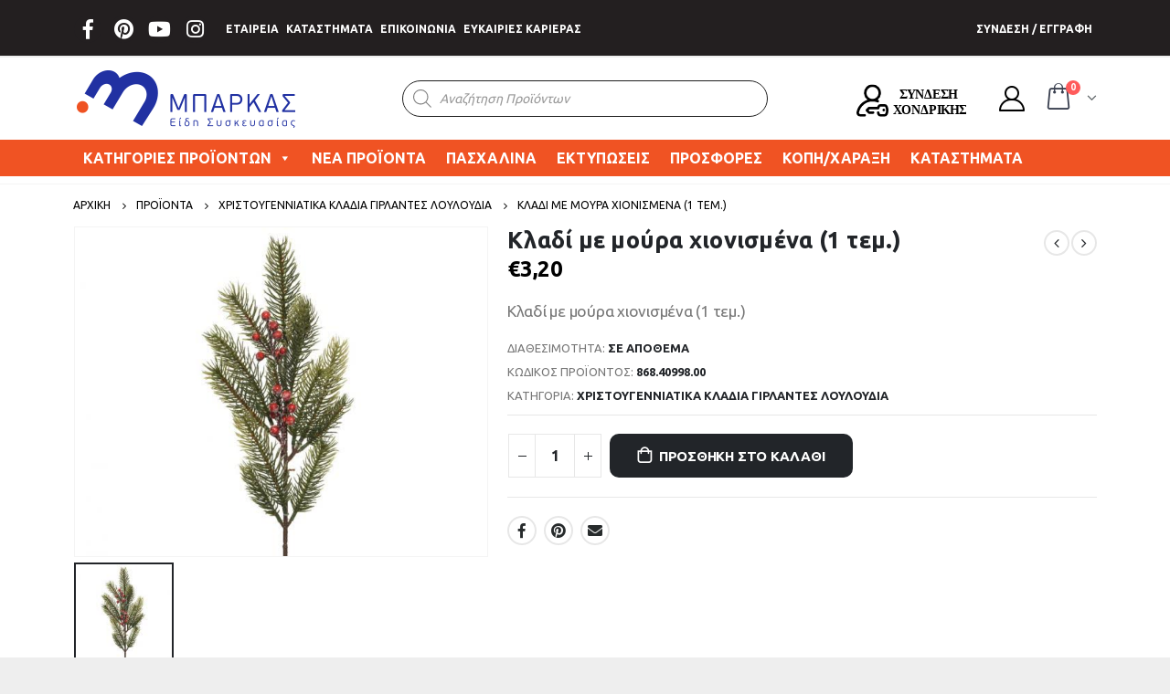

--- FILE ---
content_type: text/html; charset=UTF-8
request_url: https://www.barkas.gr/product/kladi-me-moyra-xionismena-1-tem/
body_size: 26411
content:
<!DOCTYPE html><html lang="el"><head><meta charset="UTF-8"> <!--[if IE]><meta http-equiv='X-UA-Compatible' content='IE=edge,chrome=1'><![endif]--><meta name="viewport" content="width=device-width, initial-scale=1.0, minimum-scale=1.0"><link rel="profile" href="https://gmpg.org/xfn/11" /><link rel="pingback" href="https://www.barkas.gr/xmlrpc.php" /><link rel="shortcut icon" href="https://barkas-12648.kxcdn.com/wp-content/uploads/2020/08/favicon.png" type="image/x-icon" /><link rel="apple-touch-icon" href=""><link rel="apple-touch-icon" sizes="120x120" href=""><link rel="apple-touch-icon" sizes="76x76" href=""><link rel="apple-touch-icon" sizes="152x152" href=""><title>Κλαδί με μούρα χιονισμένα (1 τεμ.) - Μπαρκάς - Είδη Συσκευασίας</title><meta name="robots" content="index, follow" /><meta name="googlebot" content="index, follow, max-snippet:-1, max-image-preview:large, max-video-preview:-1" /><meta name="bingbot" content="index, follow, max-snippet:-1, max-image-preview:large, max-video-preview:-1" /><link rel="canonical" href="https://www.barkas.gr/product/kladi-me-moyra-xionismena-1-tem/" /><meta property="og:locale" content="el_GR" /><meta property="og:type" content="article" /><meta property="og:title" content="Κλαδί με μούρα χιονισμένα (1 τεμ.) - Μπαρκάς - Είδη Συσκευασίας" /><meta property="og:description" content="Κλαδί με μούρα χιονισμένα (1 τεμ.)" /><meta property="og:url" content="https://www.barkas.gr/product/kladi-me-moyra-xionismena-1-tem/" /><meta property="og:site_name" content="Μπαρκάς - Είδη Συσκευασίας" /><meta property="article:modified_time" content="2026-01-27T20:21:33+00:00" /><meta property="og:image" content="https://www.barkas.gr/wp-content/uploads/2022/09/868.40998.00-photo1.jpg" /><meta property="og:image:width" content="800" /><meta property="og:image:height" content="639" /><meta name="twitter:card" content="summary_large_image" /> <script type="application/ld+json" class="yoast-schema-graph">{"@context":"https://schema.org","@graph":[{"@type":"WebSite","@id":"https://www.barkas.gr/#website","url":"https://www.barkas.gr/","name":"\u039c\u03c0\u03b1\u03c1\u03ba\u03ac\u03c2 - \u0395\u03af\u03b4\u03b7 \u03a3\u03c5\u03c3\u03ba\u03b5\u03c5\u03b1\u03c3\u03af\u03b1\u03c2","description":"","potentialAction":[{"@type":"SearchAction","target":"https://www.barkas.gr/?s={search_term_string}","query-input":"required name=search_term_string"}],"inLanguage":"el"},{"@type":"ImageObject","@id":"https://www.barkas.gr/product/kladi-me-moyra-xionismena-1-tem/#primaryimage","inLanguage":"el","url":"https://www.barkas.gr/wp-content/uploads/2022/09/868.40998.00-photo1.jpg","width":800,"height":639},{"@type":"WebPage","@id":"https://www.barkas.gr/product/kladi-me-moyra-xionismena-1-tem/#webpage","url":"https://www.barkas.gr/product/kladi-me-moyra-xionismena-1-tem/","name":"\u039a\u03bb\u03b1\u03b4\u03af \u03bc\u03b5 \u03bc\u03bf\u03cd\u03c1\u03b1 \u03c7\u03b9\u03bf\u03bd\u03b9\u03c3\u03bc\u03ad\u03bd\u03b1 (1 \u03c4\u03b5\u03bc.) - \u039c\u03c0\u03b1\u03c1\u03ba\u03ac\u03c2 - \u0395\u03af\u03b4\u03b7 \u03a3\u03c5\u03c3\u03ba\u03b5\u03c5\u03b1\u03c3\u03af\u03b1\u03c2","isPartOf":{"@id":"https://www.barkas.gr/#website"},"primaryImageOfPage":{"@id":"https://www.barkas.gr/product/kladi-me-moyra-xionismena-1-tem/#primaryimage"},"datePublished":"2026-01-27T20:21:32+00:00","dateModified":"2026-01-27T20:21:33+00:00","inLanguage":"el","potentialAction":[{"@type":"ReadAction","target":["https://www.barkas.gr/product/kladi-me-moyra-xionismena-1-tem/"]}]}]}</script> <link rel='dns-prefetch' href='//www.google.com' /><link rel='dns-prefetch' href='//maxcdn.bootstrapcdn.com' /><link rel='dns-prefetch' href='//fonts.googleapis.com' /><link rel='dns-prefetch' href='//barkas-12648.kxcdn.com' /><link rel="alternate" type="application/rss+xml" title="Ροή RSS &raquo; Μπαρκάς - Είδη Συσκευασίας" href="https://www.barkas.gr/feed/" /><style>img.wp-smiley,img.emoji{display:inline!important;border:none!important;box-shadow:none!important;height:1em!important;width:1em!important;margin:0 .07em!important;vertical-align:-0.1em!important;background:none!important;padding:0!important}</style><link rel='stylesheet' id='wc-block-style-css'  href='https://www.barkas.gr/wp-content/plugins/woocommerce/packages/woocommerce-blocks/build/style.css?ver=2.5.14' media='all' /><link rel='stylesheet' id='contact-form-7-css'  href='https://www.barkas.gr/wp-content/plugins/contact-form-7/includes/css/styles.css?ver=5.2.2' media='all' /><link rel='stylesheet' id='jr-insta-styles-css'  href='https://www.barkas.gr/wp-content/plugins/instagram-slider-widget/assets/css/jr-insta.css?ver=1.7.6' media='all' /><link rel='stylesheet' id='dashicons-css'  href='https://www.barkas.gr/wp-includes/css/dashicons.min.css?ver=6238341e29f3317c0c32c78fdcfb27e8' media='all' /><style id='dashicons-inline-css'>[data-font="Dashicons"]:before{font-family:'Dashicons'!important;content:attr(data-icon)!important;speak:none!important;font-weight:normal!important;font-variant:normal!important;text-transform:none!important;line-height:1!important;font-style:normal!important;-webkit-font-smoothing:antialiased!important;-moz-osx-font-smoothing:grayscale!important}</style><link rel='stylesheet' id='mmenu-css'  href='https://www.barkas.gr/wp-content/plugins/mmenu/css/mmenu.css?ver=13' media='all' /><link rel='stylesheet' id='rs-plugin-settings-css'  href='https://www.barkas.gr/wp-content/plugins/revslider/public/assets/css/rs6.css?ver=6.2.2' media='all' /><style id='rs-plugin-settings-inline-css'>.tparrows:before{color:#2f2f2f;text-shadow:0 0 3px #fff}.revslider-initialised .tp-loader{z-index:18}</style><link rel='stylesheet' id='topbar-css'  href='https://www.barkas.gr/wp-content/plugins/top-bar/inc/../css/topbar_style.css?ver=6238341e29f3317c0c32c78fdcfb27e8' media='all' /><style id='woocommerce-inline-inline-css'>.woocommerce form .form-row .required{visibility:visible}</style><link rel='stylesheet' id='wpcf7-redirect-script-frontend-css'  href='https://www.barkas.gr/wp-content/plugins/wpcf7-redirect/build/css/wpcf7-redirect-frontend.min.css?ver=6238341e29f3317c0c32c78fdcfb27e8' media='all' /><link rel='stylesheet' id='wpml-tm-admin-bar-css'  href='https://www.barkas.gr/wp-content/plugins/wpml-translation-management/res/css/admin-bar-style.css?ver=2.9.5' media='all' /><link rel='stylesheet' id='mc4wp-form-basic-css'  href='https://www.barkas.gr/wp-content/plugins/mailchimp-for-wp/assets/css/form-basic.min.css?ver=4.8.1' media='all' /><link rel='stylesheet' id='dgwt-wcas-style-css'  href='https://www.barkas.gr/wp-content/plugins/ajax-search-for-woocommerce/assets/css/style.min.css?ver=1.7.2' media='all' /><link rel='stylesheet' id='megamenu-css'  href='https://www.barkas.gr/wp-content/uploads/maxmegamenu/style_el.css?ver=256920' media='all' /><link rel='stylesheet' id='megamenu-fontawesome5-css'  href='https://www.barkas.gr/wp-content/plugins/megamenu-pro/icons/fontawesome5/css/all.min.css?ver=2.0.1' media='all' /><link rel='stylesheet' id='wordpress-popular-posts-css-css'  href='https://www.barkas.gr/wp-content/plugins/wordpress-popular-posts/assets/css/wpp.css?ver=5.2.4' media='all' /><link rel='stylesheet' id='yith_wcas_frontend-css'  href='https://www.barkas.gr/wp-content/plugins/yith-woocommerce-ajax-search/assets/css/yith_wcas_ajax_search.css?ver=1.8.2' media='all' /><link rel='stylesheet' id='wis_font-awesome-css'  href='https://maxcdn.bootstrapcdn.com/font-awesome/4.7.0/css/font-awesome.min.css?ver=6238341e29f3317c0c32c78fdcfb27e8' media='all' /><link rel='stylesheet' id='wis_instag-slider-css'  href='https://www.barkas.gr/wp-content/plugins/instagram-slider-widget/assets/css/instag-slider.css?ver=1.7.6' media='all' /><link rel='stylesheet' id='wis_wis-header-css'  href='https://www.barkas.gr/wp-content/plugins/instagram-slider-widget/assets/css/wis-header.css?ver=1.7.6' media='all' /><link rel='stylesheet' id='js_composer_front-css'  href='https://www.barkas.gr/wp-content/plugins/js_composer/assets/css/js_composer.min.css?ver=6.1' media='all' /><link rel='stylesheet' id='bootstrap-css'  href='https://www.barkas.gr/wp-content/uploads/porto_styles/bootstrap.css?ver=5.3.0' media='all' /><link rel='stylesheet' id='porto-plugins-css'  href='https://www.barkas.gr/barkas/css/plugins.css?ver=6238341e29f3317c0c32c78fdcfb27e8' media='all' /><link rel='stylesheet' id='porto-theme-css'  href='https://www.barkas.gr/barkas/css/theme.css?ver=6238341e29f3317c0c32c78fdcfb27e8' media='all' /><link rel='stylesheet' id='porto-shortcodes-css'  href='https://www.barkas.gr/wp-content/uploads/porto_styles/shortcodes.css?ver=5.3.0' media='all' /><link rel='stylesheet' id='porto-theme-shop-css'  href='https://www.barkas.gr/barkas/css/theme_shop.css?ver=6238341e29f3317c0c32c78fdcfb27e8' media='all' /><link rel='stylesheet' id='porto-dynamic-style-css'  href='https://www.barkas.gr/wp-content/uploads/porto_styles/dynamic_style.css?ver=5.3.0' media='all' /><link rel='stylesheet' id='porto-style-css'  href='https://www.barkas.gr/barkas/style.css?ver=6238341e29f3317c0c32c78fdcfb27e8' media='all' /><style id='porto-style-inline-css'>#header .logo,.side-header-narrow-bar-logo{max-width:500px}@media (min-width:1160px){#header .logo{max-width:250px}}@media (max-width:991px){#header .logo{max-width:250px}}@media (max-width:767px){#header .logo{max-width:250px}}#header.sticky-header .logo{max-width:312.5px}#header,.sticky-header .header-main.sticky{border-top:3px solid #231f20}@media (min-width:992px){#header{margin:0 0 8px 0}}body.single-product .page-top .breadcrumbs-wrap{padding-right:55px}.product-images .img-thumbnail .inner,.product-images .img-thumbnail .inner img{-webkit-transform:none;transform:none}.sticky-product{position:fixed;top:0;left:0;width:100%;z-index:100;background-color:#fff;box-shadow:0 3px 5px rgba(0,0,0,.08);padding:15px 0}.sticky-product.pos-bottom{top:auto;bottom:0;box-shadow:0 -3px 5px rgba(0,0,0,.08)}.sticky-product .container{display:-ms-flexbox;display:flex;-ms-flex-align:center;align-items:center;-ms-flex-wrap:wrap;flex-wrap:wrap}.sticky-product .sticky-image{max-width:60px;margin-right:15px}.sticky-product .add-to-cart{-ms-flex:1;flex:1;text-align:right;margin-top:5px}.sticky-product .product-name{font-size:16px;font-weight:600;line-height:inherit;margin-bottom:0}.sticky-product .sticky-detail{line-height:1.5;display:-ms-flexbox;display:flex}.sticky-product .star-rating{margin:5px 15px;font-size:1em}.sticky-product .availability{padding-top:2px}.sticky-product .sticky-detail .price{font-family:'Oswald',Ubuntu,Ubuntu;font-weight:400;margin-bottom:0;font-size:1.3em;line-height:1.5}@media (max-width:767px){.sticky-product{display:none}}.main-menu-wrap #main-menu .mega-menu>li.menu-item:first-child>a{padding-left:0}#header .header-contact span{margin-top:-2px!important;display:inline-block;font-size:11px;font-weight:600;text-align:left;letter-spacing:0}#header .header-contact span b{font-size:18px;font-weight:700;display:block;line-height:15px;letter-spacing:0;color:#333}#header .header-main .header-contact span{color:#787d7f}@media (max-width:991px){#header.logo-center .header-main .header-center .logo{margin:0 auto!important}#header .header-main .header-center{text-align:center}}#mini-cart.minicart-arrow-alt .cart-head:after{color:#606669}body.woocommerce .left-sidebar,body.woocommerce .right-sidebar,body.woocommerce .main-content{padding-top:0}.main-menu-wrap .menu-left{width:120px}.main-menu-wrap #main-menu .mega-menu>li.menu-item:first-child>a{padding-left:0}.main-menu-wrap #main-menu .mega-menu .menu-custom-block a:last-child{padding-right:0}.home .owl-carousel .owl-nav [class*="owl-"]{background:none!important;border:none!important;text-shadow:none;font-size:25px;color:#6a6a6d}.home .owl-carousel.show-nav-title .owl-nav [class*="owl-"]{font-size:14px}.home .owl-carousel .owl-nav [class*="owl-"]:hover{color:#6a6a6d}.home .owl-carousel .owl-nav .owl-prev:before{content:"\e829"}.home .owl-carousel .owl-nav .owl-next:before{content:"\e828"}.product-image .labels .onhot{display:none}ul.products li.product-col h3{color:#2b2b2d}.single-product .product-summary-wrap .price,ul.products .price,ul.product_list_widget li .product-details .amount,.widget ul.product_list_widget li .product-details .amount{font-family:'Oswald';font-weight:400;letter-spacing:.005em;color:#d92a2e}.single-product .product_title{font-family:inherit;letter-spacing:.01em}ul.products li.product-col .add_to_cart_button{font-weight:600}.add-links .add_to_cart_button,.add-links .add_to_cart_read_more{font-size:12px}.newsletter-popup-form .formError .formErrorContent{color:#fff!important;width:165px}.newsletter-popup-form .wysija-submit:hover{background:#e6e6e6}.newsletter-popup-form{position:relative;max-width:700px;width:100%;margin-left:auto;margin-right:auto;box-shadow:0 10px 25px rgba(0,0,0,.5);background:url(https://barkas-12648.kxcdn.com/porto_dummy/wp-content/uploads/2016/06/newsletter_popup_bg.jpg) no-repeat;background-size:cover;padding:30px 30px 10px;background-position:bottom right}.newsletter-popup-form .porto-modal-content{max-width:332px;padding:0;text-align:center;width:100%;background:none}.newsletter-popup-form h2{color:#313131;font-size:16px;font-weight:700;letter-spacing:0;margin-bottom:12px}.newsletter-popup-form .widget_wysija{color:#444;font-size:13px;line-height:1.4}.newsletter-popup-form .widget_wysija:after{content:'';display:block;clear:both}.newsletter-popup-form .wysija-paragraph{float:left;margin-top:0;text-align:left;width:83%;margin-bottom:15px}.newsletter-popup-form .wysija-submit{background:#fff;border-color:#ccc;border-radius:0 5px 5px 0;color:#686868;float:left;margin-left:-2px;margin-top:0;padding:0 12px;height:34px}.newsletter-popup-form .wysija-input{border:1px solid #ccc;border-radius:5px 0 0 5px;box-shadow:0 1px 1px rgba(0,0,0,.075) inset;color:#bfbfa6;font-size:13px;padding:7px 12px;width:100%}.newsletter-popup-form .checkbox{color:#777;font-size:11px}.newsletter-notification-form>.vc_column-inner{padding-top:0!important}.rtl .newsletter-popup-form .wysija-paragraph{float:right;text-align:right}.rtl .newsletter-popup-form .wysija-submit{border-radius:5px 0 0 5px;float:right;margin-right:-2px;margin-left:0}.rtl .newsletter-popup-form .wysija-input{border-radius:0 5px 5px 0}#footer{font-family:Poppins;font-size:13px}#footer .widgettitle,#footer .widget-title{font-size:15px;font-weight:400;letter-spacing:.05em}#footer .widget.contact-info .contact-details strong{font-family:'Oswald';text-transform:uppercase;letter-spacing:.05em}#footer .widget.contact-info .contact-details i{display:none}#footer .widget.contact-info .contact-details strong,#footer .widget.contact-info .contact-details span{line-height:20px;padding-left:0}#footer .widget>div>ul li,#footer .widget>ul li{line-height:2em}#footer .row>div:last-child .widget{margin-top:0;margin-bottom:0}#footer .widget_wysija_cont .wysija-input,#footer .widget_wysija_cont .wysija-submit{height:42px}#footer .widget_wysija_cont .wysija-submit{color:#fff;padding-left:20px;padding-right:20px;background:#3c3232;border-color:#3c3232;text-transform:uppercase}#footer .widget .widget_wysija{max-width:none}#footer .footer-main>.container:after{content:'';position:absolute;left:15px;bottom:0;width:calc(100% - 30px)}.rtl .main-menu-wrap #main-menu .mega-menu>li.menu-item:first-child>a{padding-right:0;padding-left:13px}.rtl #header .header-contact span{text-align:right}.rtl .main-menu-wrap #main-menu .mega-menu .menu-custom-block a:last-child{padding-left:0;padding-right:13px}.rtl.home .owl-carousel .owl-nav .owl-prev:before{content:"\e828"}.rtl.home .owl-carousel .owl-nav .owl-next:before{content:"\e829"}.rtl ul.products li.product-col .rating-wrap{float:right}.rtl ul.products li.product-col .price{text-align:left;padding-left:10px;padding-right:0}.rtl ul.products li.product-col .rating-wrap .rating-content{padding-right:10px;padding-left:5px}.rtl ul.products li.product-col .product-loop-title{left:auto;right:10px}.rtl .add-links .add_to_cart_button,.rtl .add-links .add_to_cart_read_more{left:auto;right:7px}.rtl .add-links .quickview{right:auto!important;left:50%!important;-webkit-transform:translateX(-50%);transform:translateX(-50%)}.rtl #footer .widget.contact-info .contact-details strong,.rtl #footer .widget.contact-info .contact-details span{padding-right:0}</style><!--[if lt IE 10]><link rel='stylesheet' id='porto-ie-css'  href='https://www.barkas.gr/barkas/css/ie.css?ver=6238341e29f3317c0c32c78fdcfb27e8' media='all' /> <![endif]--><link rel='stylesheet' id='fonts-google-css-css'  href='https://fonts.googleapis.com/css?family=Cabin%3A400%2C700%2C600&#038;ver=6238341e29f3317c0c32c78fdcfb27e8' media='all' /><link rel='stylesheet' id='hor-tree-css-css'  href='https://www.barkas.gr/wp-content/plugins/tree-website-map/lib/horizontal-tree/style.css?ver=6238341e29f3317c0c32c78fdcfb27e8' media='all' /><link rel='stylesheet' id='wm-awesome-css-css'  href='https://www.barkas.gr/wp-content/plugins/tree-website-map/lib/font-awesome/css/font-awesome.min.css?ver=6238341e29f3317c0c32c78fdcfb27e8' media='all' /><link rel='stylesheet' id='wm-jstree-proton-theme-css-css'  href='https://www.barkas.gr/wp-content/plugins/tree-website-map/lib/jstree-bootstrap-theme/src/themes/proton/style.css?ver=6238341e29f3317c0c32c78fdcfb27e8' media='all' /><link rel='stylesheet' id='jstree-css-css'  href='https://www.barkas.gr/wp-content/plugins/tree-website-map/lib/jstree/dist/themes/default/style.css?ver=6238341e29f3317c0c32c78fdcfb27e8' media='all' /><link rel='stylesheet' id='wm-css-css'  href='https://www.barkas.gr/wp-content/plugins/tree-website-map/css/style_css.css?ver=1.1' media='all' /> <script type="text/template" id="tmpl-variation-template"><div class="woocommerce-variation-description">{{{ data.variation.variation_description }}}</div>
	<div class="woocommerce-variation-price">{{{ data.variation.price_html }}}</div>
	<div class="woocommerce-variation-availability">{{{ data.variation.availability_html }}}</div></script> <script type="text/template" id="tmpl-unavailable-variation-template"><p>Λυπούμαστε, αυτό το προϊόν δεν είναι διαθέσιμο. Παρακαλούμε, επιλέξτε έναν διαφορετικό συνδυασμό.</p></script> <script src='https://www.barkas.gr/wp-includes/js/jquery/jquery.js?ver=1.12.4-wp'></script> <script src='https://www.barkas.gr/wp-includes/js/jquery/jquery-migrate.min.js?ver=1.4.1'></script> <script src='https://www.barkas.gr/wp-content/plugins/mmenu/js/mmenu.js?ver=13'></script> <script src='https://www.barkas.gr/wp-content/plugins/revslider/public/assets/js/rbtools.min.js?ver=6.0'></script> <script src='https://www.barkas.gr/wp-content/plugins/revslider/public/assets/js/rs6.min.js?ver=6.2.2'></script> <script>var tpbr_settings = {"fixed":"fixed","user_who":"notloggedin","guests_or_users":"all","message":"\u039f\u03b9 \u03c0\u03b1\u03c1\u03b1\u03b3\u03b3\u03b5\u03bb\u03af\u03b5\u03c2 \u03c0\u03bf\u03c5 \u03b8\u03b1 \u03ba\u03b1\u03c4\u03b1\u03c7\u03c9\u03c1\u03b7\u03b8\u03bf\u03cd\u03bd \u03b1\u03c0\u03cc 9 \u0391\u03c5\u03b3\u03bf\u03cd\u03c3\u03c4\u03bf\u03c5 \u03ad\u03c9\u03c2 18 \u0391\u03c5\u03b3\u03bf\u03cd\u03c3\u03c4\u03bf\u03c5  \u03b8\u03b1 \u03b5\u03ba\u03c4\u03b5\u03bb\u03b5\u03c3\u03c4\u03bf\u03cd\u03bd \u03bc\u03b5 \u03c0\u03c1\u03bf\u03c4\u03b5\u03c1\u03b1\u03b9\u03cc\u03c4\u03b7\u03c4\u03b1 \u03b1\u03c0\u03cc \u03c4\u03b9\u03c2 19 \u0391\u03c5\u03b3\u03bf\u03cd\u03c3\u03c4\u03bf\u03c5.","status":"inactive","yn_button":"nobutton","color":"#1427ff","button_text":"","button_url":"","button_behavior":"samewindow","is_admin_bar":"no","detect_sticky":"0"};</script> <script src='https://www.barkas.gr/wp-content/plugins/top-bar/inc/../js/tpbr_front.min.js?ver=6238341e29f3317c0c32c78fdcfb27e8'></script> <script src='https://www.barkas.gr/wp-content/plugins/woocommerce/assets/js/jquery-blockui/jquery.blockUI.min.js?ver=2.70'></script> <script>var wc_add_to_cart_params = {"ajax_url":"\/wp-admin\/admin-ajax.php","wc_ajax_url":"\/?wc-ajax=%%endpoint%%","i18n_view_cart":"\u03a0\u03c1\u03bf\u03b2\u03bf\u03bb\u03ae \u03ba\u03b1\u03bb\u03b1\u03b8\u03b9\u03bf\u03cd","cart_url":"https:\/\/www.barkas.gr\/cart\/","is_cart":"","cart_redirect_after_add":"no"};</script> <script src='https://www.barkas.gr/wp-content/plugins/woocommerce/assets/js/frontend/add-to-cart.min.js?ver=4.0.4'></script> <script src='https://www.barkas.gr/wp-content/plugins/js_composer/assets/js/vendors/woocommerce-add-to-cart.js?ver=6.1'></script> <script id="wpp-json" type="application/json">{"sampling_active":0,"sampling_rate":100,"ajax_url":"https:\/\/www.barkas.gr\/wp-json\/wordpress-popular-posts\/v1\/popular-posts","ID":79986,"token":"1e0e053981","lang":0,"debug":0}</script> <script src='https://www.barkas.gr/wp-content/plugins/wordpress-popular-posts/assets/js/wpp.min.js?ver=5.2.4'></script> <script>var conditional_payments_settings = {"name_address_fields":[]};</script> <script src='https://www.barkas.gr/wp-content/plugins/conditional-payments-for-woocommerce/includes/frontend/../../frontend/js/woo-conditional-payments.js?ver=2.2.1'></script> <script src='https://www.barkas.gr/wp-content/plugins/instagram-slider-widget/assets/js/jquery.flexslider-min.js?ver=1.7.6'></script> <script src='https://www.barkas.gr/wp-content/plugins/tree-website-map/lib/horizontal-tree/js/jquery-ui.js?ver=6238341e29f3317c0c32c78fdcfb27e8'></script> <script src='https://www.barkas.gr/wp-content/plugins/tree-website-map/js/js.js?ver=6238341e29f3317c0c32c78fdcfb27e8'></script> <link rel='https://api.w.org/' href='https://www.barkas.gr/wp-json/' /><link rel="EditURI" type="application/rsd+xml" title="RSD" href="https://www.barkas.gr/xmlrpc.php?rsd" /><link rel="wlwmanifest" type="application/wlwmanifest+xml" href="https://www.barkas.gr/wp-includes/wlwmanifest.xml" /><link rel='shortlink' href='https://www.barkas.gr/?p=79986' /><link rel="alternate" type="application/json+oembed" href="https://www.barkas.gr/wp-json/oembed/1.0/embed?url=https%3A%2F%2Fwww.barkas.gr%2Fproduct%2Fkladi-me-moyra-xionismena-1-tem%2F" /><link rel="alternate" type="text/xml+oembed" href="https://www.barkas.gr/wp-json/oembed/1.0/embed?url=https%3A%2F%2Fwww.barkas.gr%2Fproduct%2Fkladi-me-moyra-xionismena-1-tem%2F&#038;format=xml" /><meta name="generator" content="WPML ver:4.3.11 stt:13;" /><style></style><style type="text/css">.dgwt-wcas-ico-magnifier,.dgwt-wcas-ico-magnifier-handler{max-width:20px}.dgwt-wcas-search-wrapp{max-width:600px}</style><script>var timeout;
jQuery( function( $ ) {
	jQuery('.woocommerce').on('change', 'input.qty', function(){
 
		if ( timeout !== undefined ) {
			clearTimeout( timeout );
		}
 
		timeout = setTimeout(function() {
			jQuery("[name='update_cart']").trigger("click");
		}, 1000 ); // 1 second delay, half a second (500) seems comfortable too
 
	});
} );</script> <script>var theURLGR = 'https://www.barkas.gr/barkas/barkas-inc/vies.php';
        var theURLCY = 'https://www.barkas.gr/barkas/barkas-inc/vies-cy.php';
        theURL =  theURLGR; // default value GR
    jQuery(document).ready(function() {
        jQuery('select#xondriki_country').change(function(){
        
            if (jQuery("select#xondriki_country").val()=="xondrikiCountry_GR")  {
                     //alert("GR"); 
                     theURL =  theURLGR;
                     jQuery("select#xondriki_doi").removeAttr("disabled").removeAttr("style");
                     jQuery("input#xondriki_drastiriotita").removeAttr("disabled").removeAttr("style");

                    //empty fields on change country by dropdown (reset)
                      
                    jQuery("#afmStatus").hide();
                    jQuery("input#xondriki_afm").val("");
                    jQuery("select#xondriki_doi").val("");
                    jQuery("input#xondriki_eponimia").val("");
                    jQuery("input#xondriki_drastiriotita").val("");  
                    jQuery("input#xondriki_dieuthinsi").val("");
                    jQuery("input#xondriki_poli").val("");
                    jQuery("input#xondriki_tk").val("");
                    jQuery("button[name='register']").attr("disabled","true");
                    jQuery("button[name='register']").css("opacity","0.5");


            }
            if (jQuery("select#xondriki_country").val()=="xondrikiCountry_CY") {
                    // alert("CY"); 

                     jQuery("select#xondriki_doi").attr('disabled','true').css('background-color','WhiteSmoke');
                     jQuery("input#xondriki_drastiriotita").attr('disabled','true').css('background-color','WhiteSmoke');
                     theURL =  theURLCY;

                    //empty fields on change country by dropdown (reset)
                      
                    jQuery("#afmStatus").hide();
                    jQuery("input#xondriki_afm").val("");
                    jQuery("select#xondriki_doi").val("");
                    jQuery("input#xondriki_eponimia").val("");
                    jQuery("input#xondriki_drastiriotita").val("");  
                    jQuery("input#xondriki_dieuthinsi").val("");
                    jQuery("input#xondriki_poli").val("");
                    jQuery("input#xondriki_tk").val("");
                    jQuery("button[name='register']").attr("disabled","true");
                    jQuery("button[name='register']").css("opacity","0.5");
            }
        });
    });
jQuery(document).ready(function() {
     jQuery("input#xondriki_afm").keyup(function(){
	    if ( jQuery("input#xondriki_afm").val().length <= 9) {  //check if less or equal to 9
         	jQuery.ajax({
            type: "POST",
            url: theURL,
            data: {
       			 afm:jQuery("input#xondriki_afm").val()
   			},
            success: function(result) {
                 
            	if (jQuery("input#xondriki_afm").val().length === 0) {
            			jQuery("input#xondriki_eponimia").val(""); //remove fields on 0 length
						jQuery("input#xondriki_dieuthinsi").val(""); //remove fields on 0 length
            	}else {
            		jQuery("#afmStatus").html(result).fadeIn();
            	}

                //$("#myElem").fadeIn().css("color","green");
            },
            error: function (result) {
            	// $("#myElemError").fadeIn().css("color","red");
		    }
        });
    }
    });

});</script> <script>jQuery(function() {
	    jQuery('#xondriki_reg_details').hide(); 

				//make fields required red color and asterisk
			    jQuery( "#xondriki_afm_field").find( ".optional" ).html( "*" ).css( "color", "#c10000" );
				jQuery( "#xondriki_doi_field").find( ".optional" ).html( "*" ).css( "color", "#c10000" );
				jQuery( "#xondriki_eponimia_field").find( ".optional" ).html( "*" ).css( "color", "#c10000" );
				jQuery( "#xondriki_drastiriotita_field").find( ".optional" ).html( "*" ).css( "color", "#c10000" );	
				jQuery( "#xondriki_dieuthinsi_field").find( ".optional" ).html( "*" ).css( "color", "#c10000" );
				jQuery( "#xondriki_poli_field").find( ".optional" ).html( "*" ).css( "color", "#c10000" );
				jQuery( "#xondriki_tk_field").find( ".optional" ).html( "*" ).css( "color", "#c10000" );

	    jQuery('#customer_type').change(function(){
	        if(jQuery('#customer_type').val() == 'customerType_xondriki') {
	        	jQuery('#xondriki_reg_details').show(); 
				jQuery('button[name="register"]').attr("disabled","true");
				jQuery('button[name="register"]').css("opacity","0.5");
                jQuery('button[name="register"]').css("opacity","0.5");

	        	//add name for required for Checkout
				jQuery( "#xondriki_afm").attr("name","xondriki_afm");
				jQuery( "#xondriki_doi").attr("name","xondriki_doi");
				jQuery( "#xondriki_eponimia").attr("name","xondriki_eponimia");
				jQuery( "#xondriki_drastiriotita").attr("name","xondriki_drastiriotita");
				jQuery( "#xondriki_dieuthinsi").attr("name","xondriki_dieuthinsi");
				jQuery( "#xondriki_poli").attr("name","xondriki_poli");
				jQuery( "#xondriki_tk").attr("name","xondriki_tk");

				//add required for registration form
				jQuery( "#xondriki_afm").attr("required","true");
				jQuery( "#xondriki_doi").attr("required","true");
				jQuery( "#xondriki_eponimia").attr("required","true");
				jQuery( "#xondriki_drastiriotita").attr("required","true");
				jQuery( "#xondriki_dieuthinsi").attr("required","true");
				jQuery( "#xondriki_poli").attr("required","true");
				jQuery( "#xondriki_tk").attr("required","true");

	        } else {
	        	//remove required when select Lianiki
	        	jQuery('button[name="register"]').removeAttr("disabled"); //restore button enable on lianiki
	        	jQuery('button[name="register"]').css("opacity","1");
	            jQuery('#xondriki_reg_details').hide(); 
				jQuery( "#xondriki_afm").removeAttr("name value");
				jQuery( "#xondriki_doi").removeAttr("name value");
				jQuery( "#xondriki_eponimia").removeAttr("name value");
				jQuery( "#xondriki_drastiriotita").removeAttr("name value");
				jQuery( "#xondriki_dieuthinsi").removeAttr("name value");
				jQuery( "#xondriki_poli").removeAttr("name value");
				jQuery( "#xondriki_tk").removeAttr("name value");


				jQuery( '#xondriki_afm').removeAttr('required','true');
				jQuery( '#xondriki_doi').removeAttr('required','true');
				jQuery( '#xondriki_eponimia').removeAttr('required','true');
				jQuery( '#xondriki_drastiriotita').removeAttr('required','true');
				jQuery( '#xondriki_dieuthinsi').removeAttr('required','true');
				jQuery( '#xondriki_poli').removeAttr('required','true');
				jQuery( '#xondriki_tk').removeAttr('required','true');


	        } 
	    });
	});

	//validate fields if empty
	jQuery('#xondriki_afm','#xondriki_doi','#xondriki_eponimia','#xondriki_drastiriotita','#xondriki_dieuthinsi','#xondriki_poli','#xondriki_tk').on('change invalid', function() {
	var textfield = jQuery(this).get(0);


	// 'setCustomValidity not only sets the message, but also marks
	// the field as invalid. In order to see whether the field really is
	// invalid, we have to remove the message first
	textfield.setCustomValidity('');
	if (!textfield.validity.valid) {
	textfield.setCustomValidity('Παρακαλούμε συμπληρώστε το πεδίο');
	}
	});
	// jQuery(document).ready(function($){
	// //$("#xondriki_afm").attr('maxlength','2');
	// });
	//</script> <script type="text/javascript">WebFontConfig = {
			google: { families: [ 'Ubuntu:200,300,400,500,600,700,800:greek,latin','Playfair+Display:400,700','Poppins:400,600,700' ] }
		};
		(function(d) {
			var wf = d.createElement('script'), s = d.scripts[0];
			wf.src = 'https://www.barkas.gr/barkas/js/libs/webfont.js';
			wf.async = true;
			s.parentNode.insertBefore(wf, s);
		})(document);</script> <noscript><style>.woocommerce-product-gallery{opacity:1!important}</style></noscript><meta name="generator" content="Powered by WPBakery Page Builder - drag and drop page builder for WordPress."/><meta name="generator" content="Powered by Slider Revolution 6.2.2 - responsive, Mobile-Friendly Slider Plugin for WordPress with comfortable drag and drop interface." /> <script type="text/javascript">function setREVStartSize(e){			
			try {								
				var pw = document.getElementById(e.c).parentNode.offsetWidth,
					newh;
				pw = pw===0 || isNaN(pw) ? window.innerWidth : pw;
				e.tabw = e.tabw===undefined ? 0 : parseInt(e.tabw);
				e.thumbw = e.thumbw===undefined ? 0 : parseInt(e.thumbw);
				e.tabh = e.tabh===undefined ? 0 : parseInt(e.tabh);
				e.thumbh = e.thumbh===undefined ? 0 : parseInt(e.thumbh);
				e.tabhide = e.tabhide===undefined ? 0 : parseInt(e.tabhide);
				e.thumbhide = e.thumbhide===undefined ? 0 : parseInt(e.thumbhide);
				e.mh = e.mh===undefined || e.mh=="" || e.mh==="auto" ? 0 : parseInt(e.mh,0);		
				if(e.layout==="fullscreen" || e.l==="fullscreen") 						
					newh = Math.max(e.mh,window.innerHeight);				
				else{					
					e.gw = Array.isArray(e.gw) ? e.gw : [e.gw];
					for (var i in e.rl) if (e.gw[i]===undefined || e.gw[i]===0) e.gw[i] = e.gw[i-1];					
					e.gh = e.el===undefined || e.el==="" || (Array.isArray(e.el) && e.el.length==0)? e.gh : e.el;
					e.gh = Array.isArray(e.gh) ? e.gh : [e.gh];
					for (var i in e.rl) if (e.gh[i]===undefined || e.gh[i]===0) e.gh[i] = e.gh[i-1];
										
					var nl = new Array(e.rl.length),
						ix = 0,						
						sl;					
					e.tabw = e.tabhide>=pw ? 0 : e.tabw;
					e.thumbw = e.thumbhide>=pw ? 0 : e.thumbw;
					e.tabh = e.tabhide>=pw ? 0 : e.tabh;
					e.thumbh = e.thumbhide>=pw ? 0 : e.thumbh;					
					for (var i in e.rl) nl[i] = e.rl[i]<window.innerWidth ? 0 : e.rl[i];
					sl = nl[0];									
					for (var i in nl) if (sl>nl[i] && nl[i]>0) { sl = nl[i]; ix=i;}															
					var m = pw>(e.gw[ix]+e.tabw+e.thumbw) ? 1 : (pw-(e.tabw+e.thumbw)) / (e.gw[ix]);					

					newh =  (e.type==="carousel" && e.justify==="true" ? e.gh[ix] : (e.gh[ix] * m)) + (e.tabh + e.thumbh);
				}			
				
				if(window.rs_init_css===undefined) window.rs_init_css = document.head.appendChild(document.createElement("style"));					
				document.getElementById(e.c).height = newh;
				window.rs_init_css.innerHTML += "#"+e.c+"_wrapper { height: "+newh+"px }";				
			} catch(e){
				console.log("Failure at Presize of Slider:" + e)
			}					   
		  };</script> <noscript><style>.wpb_animate_when_almost_visible{opacity:1}</style></noscript><style type="text/css"></style> <script type='text/javascript'>var gaProperty = 'UA-181245037-1';
			var disableStr = 'ga-disable-' + gaProperty;
			if ( document.cookie.indexOf( disableStr + '=true' ) > -1 ) {
				window[disableStr] = true;
			}
			function gaOptout() {
				document.cookie = disableStr + '=true; expires=Thu, 31 Dec 2099 23:59:59 UTC; path=/';
				window[disableStr] = true;
			}</script> <script type='text/javascript'>var _gaq = _gaq || [];
		_gaq.push(
			['_setAccount', 'UA-181245037-1'], ['_setDomainName', 'www.barkas.gr'],['_gat._anonymizeIp'],
			['_setCustomVar', 1, 'logged-in', 'no', 1],
			['_trackPageview']);</script> <noscript><style id="rocket-lazyload-nojs-css">.rll-youtube-player,[data-lazy-src]{display:none!important}</style></noscript></head><body data-rsssl=1 class="product-template-default single single-product postid-79986 wp-embed-responsive full blog-1  theme-porto woocommerce woocommerce-page woocommerce-no-js mega-menu-main-menu yith-wcan-free wpb-js-composer js-comp-ver-6.1 vc_responsive"><div class="page-wrapper"><div class="header-wrapper"><link rel="stylesheet" type="text/css" href="https://www.barkas.gr/barkas/style.css?1769643398"><link rel="stylesheet" type="text/css" href="https://www.barkas.gr/wp-content/uploads/maxmegamenu/style_el.css"><header id="header" class="header-builder logo-overlay-header"><div class="header-top"><div class="header-row container"><div class="header-col header-left hidden-for-sm"><div class="share-links"> <a target="_blank"  rel="nofollow" class="share-facebook" href="https://www.facebook.com/afoibarka" title="Facebook"></a> <a target="_blank"  rel="nofollow" class="share-pinterest" href="https://www.pinterest.com/barkas_gr/" title="Pinterest"></a> <a target="_blank"  rel="nofollow" class="share-youtube" href="https://www.youtube.com/channel/UCTddpBjrHnjDISQuJ9O-Eig" title="Youtube"></a> <a target="_blank"  rel="nofollow" class="share-instagram" href="https://www.instagram.com/barkas.gr/" title="Instagram"></a></div><div class="porto-block"><div class="vc_row wpb_row row header-links"><div class="vc_column_container col-md-12"><div class="wpb_wrapper vc_column-inner"><div class="wpb_text_column wpb_content_element " ><div class="wpb_wrapper"><p><span class="header-menu"><a href="https://www.barkas.gr/etairia/">ΕΤΑΙΡΕΙΑ</a></span> <span class="header-menu"><a href="https://www.barkas.gr/katastimata/">ΚΑΤΑΣΤΗΜΑΤΑ</a></span> <span class="header-menu"><a href="https://www.barkas.gr/epikoinonia/">ΕΠΙΚΟΙΝΩΝΙΑ</a></span> <span class="header-menu"><a href="https://www.barkas.gr/eykairies-karieras/">ΕΥΚΑΙΡΙΕΣ ΚΑΡΙΕΡΑΣ</a></span></p></div></div></div></div></div></div></div><div class="header-col visible-for-sm header-left"><div class="porto-block"><div class="vc_row wpb_row row header-links"><div class="vc_column_container col-md-12"><div class="wpb_wrapper vc_column-inner"><div class="wpb_text_column wpb_content_element " ><div class="wpb_wrapper"><p><span class="header-menu pull-left"><a href="https://www.barkas.gr/my-account/">ΣΥΝΔΕΣΗ ΧΟΝΔΡΙΚΗΣ</a></span></p></div></div></div></div></div></div></div><div class="header-col header-right hidden-for-sm"><div class="porto-block"><div class="vc_row wpb_row row header-links"><div class="vc_column_container col-md-12"><div class="wpb_wrapper vc_column-inner"><span class="header-menu"> <a href="https://www.barkas.gr/my-account/">ΣΥΝΔΕΣΗ / ΕΓΓΡΑΦΗ</a></span><div class="wpb_text_column wpb_content_element " ><div class="wpb_wrapper"><p><span class="header-menu"></span></p></div></div></div></div></div></div></div><div class="header-col visible-for-sm header-right"><div class="porto-block"><div class="vc_row wpb_row row header-links"><div class="vc_column_container col-md-12"><div class="wpb_wrapper vc_column-inner"><div class="wpb_text_column wpb_content_element " ><div class="wpb_wrapper"><p><span class="header-menu pull-right"><a href="https://www.barkas.gr/my-account/">ΣΥΝΔΕΣΗ ΠΕΛΑΤΗ</a></span></p></div></div></div></div></div></div></div></div></div><div class="header-main header-has-center header-has-center-sm"><div class="header-row container"><div class="header-col header-left hidden-for-sm"> <a href="https://www.barkas.gr/" title="Μπαρκάς &#8211; Είδη Συσκευασίας - " class="overlay-logo"> <img class="img-responsive" src="data:image/svg+xml,%3Csvg%20xmlns='http://www.w3.org/2000/svg'%20viewBox='0%200%200%200'%3E%3C/svg%3E" alt="Μπαρκάς &#8211; Είδη Συσκευασίας" style="max-width:250px;" data-lazy-src="https://barkas-12648.kxcdn.com/wp-content/uploads/2020/05/logo_barkas.png" /><noscript><img class="img-responsive" src="https://barkas-12648.kxcdn.com/wp-content/uploads/2020/05/logo_barkas.png" alt="Μπαρκάς &#8211; Είδη Συσκευασίας" style="max-width:250px;" /></noscript> </a><div class="logo"> <a href="https://www.barkas.gr/" title="Μπαρκάς &#8211; Είδη Συσκευασίας - "  rel="home"> <img class="img-responsive sticky-logo" width="250" height="90" src="data:image/svg+xml,%3Csvg%20xmlns='http://www.w3.org/2000/svg'%20viewBox='0%200%20250%2090'%3E%3C/svg%3E" alt="Μπαρκάς &#8211; Είδη Συσκευασίας" data-lazy-src="https://barkas-12648.kxcdn.com/wp-content/uploads/2020/05/logo_barkas.png" /><noscript><img class="img-responsive sticky-logo" width="250" height="90" src="https://barkas-12648.kxcdn.com/wp-content/uploads/2020/05/logo_barkas.png" alt="Μπαρκάς &#8211; Είδη Συσκευασίας" /></noscript><img class="img-responsive sticky-retina-logo" width="250" height="90" src="data:image/svg+xml,%3Csvg%20xmlns='http://www.w3.org/2000/svg'%20viewBox='0%200%20250%2090'%3E%3C/svg%3E" alt="Μπαρκάς &#8211; Είδη Συσκευασίας" style="max-height:90px;" data-lazy-src="https://barkas-12648.kxcdn.com/wp-content/uploads/2020/08/logo_barkas@2x.png" /><noscript><img class="img-responsive sticky-retina-logo" width="250" height="90" src="https://barkas-12648.kxcdn.com/wp-content/uploads/2020/08/logo_barkas@2x.png" alt="Μπαρκάς &#8211; Είδη Συσκευασίας" style="max-height:90px;" /></noscript><img class="img-responsive standard-logo" width="250" height="90" src="data:image/svg+xml,%3Csvg%20xmlns='http://www.w3.org/2000/svg'%20viewBox='0%200%20250%2090'%3E%3C/svg%3E" alt="Μπαρκάς &#8211; Είδη Συσκευασίας" data-lazy-src="https://barkas-12648.kxcdn.com/wp-content/uploads/2020/05/logo_barkas.png" /><noscript><img class="img-responsive standard-logo" width="250" height="90" src="https://barkas-12648.kxcdn.com/wp-content/uploads/2020/05/logo_barkas.png" alt="Μπαρκάς &#8211; Είδη Συσκευασίας" /></noscript><img class="img-responsive retina-logo" width="250" height="90" src="data:image/svg+xml,%3Csvg%20xmlns='http://www.w3.org/2000/svg'%20viewBox='0%200%20250%2090'%3E%3C/svg%3E" alt="Μπαρκάς &#8211; Είδη Συσκευασίας" style="max-height:90px;" data-lazy-src="https://barkas-12648.kxcdn.com/wp-content/uploads/2020/08/logo_barkas@2x.png" /><noscript><img class="img-responsive retina-logo" width="250" height="90" src="https://barkas-12648.kxcdn.com/wp-content/uploads/2020/08/logo_barkas@2x.png" alt="Μπαρκάς &#8211; Είδη Συσκευασίας" style="max-height:90px;" /></noscript> </a></div></div><div class="header-col visible-for-sm header-left"><a class="mobile-toggle"><i class="fas fa-bars"></i></a></div><div class="header-col header-center hidden-for-sm"><div class="porto-block"><div class="dgwt-wcas-search-wrapp dgwt-wcas-no-submit woocommerce js-dgwt-wcas-layout-classic dgwt-wcas-layout-classic js-dgwt-wcas-mobile-overlay-disabled"><form class="dgwt-wcas-search-form" role="search" action="https://www.barkas.gr/" method="get"><div class="dgwt-wcas-sf-wrapp"> <svg version="1.1" class="dgwt-wcas-ico-magnifier" xmlns="http://www.w3.org/2000/svg"
xmlns:xlink="http://www.w3.org/1999/xlink" x="0px" y="0px"
viewBox="0 0 51.539 51.361" enable-background="new 0 0 51.539 51.361" xml:space="preserve"> <path d="M51.539,49.356L37.247,35.065c3.273-3.74,5.272-8.623,5.272-13.983c0-11.742-9.518-21.26-21.26-21.26
S0,9.339,0,21.082s9.518,21.26,21.26,21.26c5.361,0,10.244-1.999,13.983-5.272l14.292,14.292L51.539,49.356z M2.835,21.082
c0-10.176,8.249-18.425,18.425-18.425s18.425,8.249,18.425,18.425S31.436,39.507,21.26,39.507S2.835,31.258,2.835,21.082z"/> </svg> <label class="screen-reader-text"
for="dgwt-wcas-search-input-197c">Products search</label><input id="dgwt-wcas-search-input-197c"
type="search"
class="dgwt-wcas-search-input"
name="s"
value=""
placeholder="Αναζήτηση Προϊόντων"
autocomplete="off"
/><div class="dgwt-wcas-preloader"></div> <input type="hidden" name="post_type" value="product"/> <input type="hidden" name="dgwt_wcas" value="1"/><input type="hidden" name="lang" value="el"/></div></form></div></div></div><div class="header-col visible-for-sm header-center"> <a href="https://www.barkas.gr/" title="Μπαρκάς &#8211; Είδη Συσκευασίας - " class="overlay-logo"> <img class="img-responsive" src="data:image/svg+xml,%3Csvg%20xmlns='http://www.w3.org/2000/svg'%20viewBox='0%200%200%200'%3E%3C/svg%3E" alt="Μπαρκάς &#8211; Είδη Συσκευασίας" style="max-width:250px;" data-lazy-src="https://barkas-12648.kxcdn.com/wp-content/uploads/2020/05/logo_barkas.png" /><noscript><img class="img-responsive" src="https://barkas-12648.kxcdn.com/wp-content/uploads/2020/05/logo_barkas.png" alt="Μπαρκάς &#8211; Είδη Συσκευασίας" style="max-width:250px;" /></noscript> </a><div class="logo"> <a href="https://www.barkas.gr/" title="Μπαρκάς &#8211; Είδη Συσκευασίας - "  rel="home"> <img class="img-responsive sticky-logo" width="250" height="90" src="data:image/svg+xml,%3Csvg%20xmlns='http://www.w3.org/2000/svg'%20viewBox='0%200%20250%2090'%3E%3C/svg%3E" alt="Μπαρκάς &#8211; Είδη Συσκευασίας" data-lazy-src="https://barkas-12648.kxcdn.com/wp-content/uploads/2020/05/logo_barkas.png" /><noscript><img class="img-responsive sticky-logo" width="250" height="90" src="https://barkas-12648.kxcdn.com/wp-content/uploads/2020/05/logo_barkas.png" alt="Μπαρκάς &#8211; Είδη Συσκευασίας" /></noscript><img class="img-responsive sticky-retina-logo" width="250" height="90" src="data:image/svg+xml,%3Csvg%20xmlns='http://www.w3.org/2000/svg'%20viewBox='0%200%20250%2090'%3E%3C/svg%3E" alt="Μπαρκάς &#8211; Είδη Συσκευασίας" style="max-height:90px;" data-lazy-src="https://barkas-12648.kxcdn.com/wp-content/uploads/2020/08/logo_barkas@2x.png" /><noscript><img class="img-responsive sticky-retina-logo" width="250" height="90" src="https://barkas-12648.kxcdn.com/wp-content/uploads/2020/08/logo_barkas@2x.png" alt="Μπαρκάς &#8211; Είδη Συσκευασίας" style="max-height:90px;" /></noscript><img class="img-responsive standard-logo" width="250" height="90" src="data:image/svg+xml,%3Csvg%20xmlns='http://www.w3.org/2000/svg'%20viewBox='0%200%20250%2090'%3E%3C/svg%3E" alt="Μπαρκάς &#8211; Είδη Συσκευασίας" data-lazy-src="https://barkas-12648.kxcdn.com/wp-content/uploads/2020/05/logo_barkas.png" /><noscript><img class="img-responsive standard-logo" width="250" height="90" src="https://barkas-12648.kxcdn.com/wp-content/uploads/2020/05/logo_barkas.png" alt="Μπαρκάς &#8211; Είδη Συσκευασίας" /></noscript><img class="img-responsive retina-logo" width="250" height="90" src="data:image/svg+xml,%3Csvg%20xmlns='http://www.w3.org/2000/svg'%20viewBox='0%200%20250%2090'%3E%3C/svg%3E" alt="Μπαρκάς &#8211; Είδη Συσκευασίας" style="max-height:90px;" data-lazy-src="https://barkas-12648.kxcdn.com/wp-content/uploads/2020/08/logo_barkas@2x.png" /><noscript><img class="img-responsive retina-logo" width="250" height="90" src="https://barkas-12648.kxcdn.com/wp-content/uploads/2020/08/logo_barkas@2x.png" alt="Μπαρκάς &#8211; Είδη Συσκευασίας" style="max-height:90px;" /></noscript> </a></div><div class="porto-block"><div class="dgwt-wcas-search-wrapp dgwt-wcas-no-submit woocommerce js-dgwt-wcas-layout-classic dgwt-wcas-layout-classic js-dgwt-wcas-mobile-overlay-disabled"><form class="dgwt-wcas-search-form" role="search" action="https://www.barkas.gr/" method="get"><div class="dgwt-wcas-sf-wrapp"> <svg version="1.1" class="dgwt-wcas-ico-magnifier" xmlns="http://www.w3.org/2000/svg"
xmlns:xlink="http://www.w3.org/1999/xlink" x="0px" y="0px"
viewBox="0 0 51.539 51.361" enable-background="new 0 0 51.539 51.361" xml:space="preserve"> <path d="M51.539,49.356L37.247,35.065c3.273-3.74,5.272-8.623,5.272-13.983c0-11.742-9.518-21.26-21.26-21.26
S0,9.339,0,21.082s9.518,21.26,21.26,21.26c5.361,0,10.244-1.999,13.983-5.272l14.292,14.292L51.539,49.356z M2.835,21.082
c0-10.176,8.249-18.425,18.425-18.425s18.425,8.249,18.425,18.425S31.436,39.507,21.26,39.507S2.835,31.258,2.835,21.082z"/> </svg> <label class="screen-reader-text"
for="dgwt-wcas-search-input-2622">Products search</label><input id="dgwt-wcas-search-input-2622"
type="search"
class="dgwt-wcas-search-input"
name="s"
value=""
placeholder="Αναζήτηση Προϊόντων"
autocomplete="off"
/><div class="dgwt-wcas-preloader"></div> <input type="hidden" name="post_type" value="product"/> <input type="hidden" name="dgwt_wcas" value="1"/><input type="hidden" name="lang" value="el"/></div></form></div></div></div><div class="header-col header-right hidden-for-sm"><div class="porto-block"><div class="vc_row wpb_row row xondrikiBtnWrapper"><div class="vc_column_container col-md-12"><div class="wpb_wrapper vc_column-inner"><div class="wpb_text_column wpb_content_element " ><div class="wpb_wrapper"><p><a href="https://www.barkas.gr/my-account/"><img class="sindesiXondrikisTopBtn alignnone wp-image-3833 size-full" src="data:image/svg+xml,%3Csvg%20xmlns='http://www.w3.org/2000/svg'%20viewBox='0%200%20150%2044'%3E%3C/svg%3E" alt="" width="150" height="44" data-lazy-src="https://barkas-12648.kxcdn.com/wp-content/uploads/2020/05/sindesi_xondrikis.svg" /><noscript><img class="sindesiXondrikisTopBtn alignnone wp-image-3833 size-full" src="https://barkas-12648.kxcdn.com/wp-content/uploads/2020/05/sindesi_xondrikis.svg" alt="" width="150" height="44" /></noscript></a></p></div></div></div></div></div></div><a href="https://www.barkas.gr/my-account/" title="My Account" class="my-account"><i class="porto-icon-user-2"></i></a><div id="mini-cart" class="mini-cart minicart-arrow-alt"><div class="cart-head"> <span class="cart-icon"><i class="minicart-icon porto-icon-bag-2"></i><span class="cart-items"><i class="fas fa-spinner fa-pulse"></i></span></span><span class="cart-items-text"><i class="fas fa-spinner fa-pulse"></i></span></div><div class="cart-popup widget_shopping_cart"><div class="widget_shopping_cart_content"><div class="cart-loading"></div></div></div></div></div><div class="header-col visible-for-sm header-right"><div id="mini-cart" class="mini-cart minicart-arrow-alt"><div class="cart-head"> <span class="cart-icon"><i class="minicart-icon porto-icon-bag-2"></i><span class="cart-items"><i class="fas fa-spinner fa-pulse"></i></span></span><span class="cart-items-text"><i class="fas fa-spinner fa-pulse"></i></span></div><div class="cart-popup widget_shopping_cart"><div class="widget_shopping_cart_content"><div class="cart-loading"></div></div></div></div></div></div></div><div class="header-bottom main-menu-wrap"><div class="header-row container"><div class="header-col header-left hidden-for-sm"><div id="mega-menu-wrap-main_menu" class="mega-menu-wrap"><div class="mega-menu-toggle"><div class="mega-toggle-blocks-left"></div><div class="mega-toggle-blocks-center"></div><div class="mega-toggle-blocks-right"><div class='mega-toggle-block mega-menu-toggle-block mega-toggle-block-1' id='mega-toggle-block-1' tabindex='0'><span class='mega-toggle-label' role='button' aria-expanded='false'><span class='mega-toggle-label-closed'>MENU</span><span class='mega-toggle-label-open'>MENU</span></span></div></div></div><ul id="mega-menu-main_menu" class="mega-menu max-mega-menu mega-menu-horizontal mega-no-js" data-event="hover_intent" data-effect="fade_up" data-effect-speed="200" data-effect-mobile="disabled" data-effect-speed-mobile="0" data-mobile-force-width="false" data-second-click="go" data-document-click="collapse" data-vertical-behaviour="standard" data-breakpoint="600" data-unbind="true" data-hover-intent-timeout="300" data-hover-intent-interval="100"><li class='mega-menu-item mega-menu-item-type-custom mega-menu-item-object-custom mega-menu-item-has-children mega-align-bottom-right mega-menu-tabbed mega-menu-megamenu mega-menu-item-3395' id='mega-menu-item-3395'><a class="mega-menu-link" href="#" aria-haspopup="true" aria-expanded="false" tabindex="0">ΚΑΤΗΓΟΡΙΕΣ ΠΡΟΪΟΝΤΩΝ<span class="mega-indicator"></span></a><ul class="mega-sub-menu"><li class='mega-menu-item mega-menu-item-type-custom mega-menu-item-object-custom mega-menu-megamenu mega-menu-item-3578' id='mega-menu-item-3578'><a class="mega-menu-link" href="https://www.barkas.gr/eidi-siskeuasias">ΣΥΣΚΕΥΑΣΙΑ</a></li><li class='mega-menu-item mega-menu-item-type-custom mega-menu-item-object-custom mega-menu-megamenu mega-menu-item-3796' id='mega-menu-item-3796'><a class="mega-menu-link" href="https://www.barkas.gr/kordeles/">ΚΟΡΔΕΛΕΣ / ΥΦΑΣΜATA</a></li><li class='mega-menu-item mega-menu-item-type-custom mega-menu-item-object-custom mega-menu-megamenu mega-menu-item-3391' id='mega-menu-item-3391'><a class="mega-menu-link" href="https://www.barkas.gr/gamos/">ΓΑΜΟΣ</a></li><li class='mega-menu-item mega-menu-item-type-custom mega-menu-item-object-custom mega-menu-megamenu mega-menu-item-3444' id='mega-menu-item-3444'><a class="mega-menu-link" href="https://www.barkas.gr/vaptisi/">ΒΑΠΤΙΣΗ</a></li><li class='mega-menu-item mega-menu-item-type-custom mega-menu-item-object-custom mega-menu-megamenu mega-menu-item-3806' id='mega-menu-item-3806'><a class="mega-menu-link" href="https://www.barkas.gr/koyfeta-chatzigiannaki/">ΚΟΥΦΕΤΑ ΧΑΤΖΗΓΙΑΝΝΑΚΗ</a></li><li class='mega-menu-item mega-menu-item-type-post_type mega-menu-item-object-page mega-menu-megamenu mega-menu-item-106735' id='mega-menu-item-106735'><a class="mega-menu-link" href="https://www.barkas.gr/kopi-xaraxi/">ΚΟΠΗ/ΧΑΡΑΞΗ</a></li><li class='mega-menu-item mega-menu-item-type-custom mega-menu-item-object-custom mega-menu-megamenu mega-menu-item-3514' id='mega-menu-item-3514'><a class="mega-menu-link" href="https://www.barkas.gr/diakosmisi/">ΔΙΑΚΟΣΜΗΣΗ</a></li><li class='mega-menu-item mega-menu-item-type-custom mega-menu-item-object-custom mega-menu-megamenu mega-menu-item-3710' id='mega-menu-item-3710'><a class="mega-menu-link" href="https://www.barkas.gr/party/">ΠΑΡΤΥ</a></li><li class='mega-menu-item mega-menu-item-type-custom mega-menu-item-object-custom mega-menu-megamenu mega-menu-item-3795' id='mega-menu-item-3795'><a class="mega-menu-link" href="https://www.barkas.gr/product-category/zacharodi/">ΖΑΧΑΡΩΔΗ</a></li><li class='mega-menu-item mega-menu-item-type-custom mega-menu-item-object-custom mega-menu-megamenu mega-menu-item-3756' id='mega-menu-item-3756'><a class="mega-menu-link" href="https://www.barkas.gr/hobbies-cheirotechnies/">HOBBIES - ΧΕΙΡΟΤΕΧΝΙΕΣ</a></li><li class='mega-menu-item mega-menu-item-type-custom mega-menu-item-object-custom mega-menu-megamenu mega-menu-item-3666' id='mega-menu-item-3666'><a class="mega-menu-link" href="https://www.barkas.gr/eidi-estiasis/">ΕΣΤΙΑΣΗ</a></li><li class='mega-menu-item mega-menu-item-type-post_type mega-menu-item-object-page mega-menu-megamenu mega-menu-item-113221' id='mega-menu-item-113221'><a class="mega-menu-link" href="https://www.barkas.gr/paschalina/">ΠΑΣΧΑΛΙΝΑ</a></li><li class='mega-menu-item mega-menu-item-type-taxonomy mega-menu-item-object-product_cat mega-menu-megamenu mega-menu-item-65213' id='mega-menu-item-65213'><a class="mega-menu-link" href="https://www.barkas.gr/product-category/siskeuasia-eshop/">ΣΥΣΚΕΥΣΙΑ ESHOP</a></li><li class='mega-menu-item mega-menu-item-type-post_type mega-menu-item-object-page mega-menu-megamenu mega-menu-item-71627' id='mega-menu-item-71627'><a class="mega-menu-link" href="https://www.barkas.gr/ylika-analosima/">ΥΛΙΚΑ ΑΝΑΛΩΣΙΜΑ</a></li></ul></li><li class='mega-menu-item mega-menu-item-type-custom mega-menu-item-object-custom mega-align-bottom-left mega-menu-flyout mega-menu-item-3396' id='mega-menu-item-3396'><a class="mega-menu-link" href="https://www.barkas.gr/product-category/nea-proionta/" tabindex="0">ΝΕΑ ΠΡΟΪΟΝΤΑ</a></li><li class='mega-menu-item mega-menu-item-type-post_type mega-menu-item-object-page mega-align-bottom-left mega-menu-flyout mega-menu-item-113220' id='mega-menu-item-113220'><a class="mega-menu-link" href="https://www.barkas.gr/paschalina/" tabindex="0">ΠΑΣΧΑΛΙΝΑ</a></li><li class='mega-menu-item mega-menu-item-type-custom mega-menu-item-object-custom mega-menu-item-has-children mega-align-bottom-left mega-menu-flyout mega-hide-arrow mega-menu-item-3415' id='mega-menu-item-3415'><a class="mega-menu-link" href="#" aria-haspopup="true" aria-expanded="false" tabindex="0">ΕΚΤΥΠΩΣΕΙΣ<span class="mega-indicator"></span></a><ul class="mega-sub-menu"><li class='mega-menu-item mega-menu-item-type-custom mega-menu-item-object-custom mega-menu-item-57062' id='mega-menu-item-57062'><a class="mega-menu-link" href="https://www.barkas.gr/ektyposi-tsantas/">ΤΣΑΝΤΑΣ</a></li><li class='mega-menu-item mega-menu-item-type-custom mega-menu-item-object-custom mega-menu-item-57063' id='mega-menu-item-57063'><a class="mega-menu-link" href="https://www.barkas.gr/ektyposi-kordelas/">ΚΟΡΔΕΛΑΣ</a></li></ul></li><li class='mega-menu-item mega-menu-item-type-custom mega-menu-item-object-custom mega-align-bottom-left mega-menu-flyout mega-menu-item-3416' id='mega-menu-item-3416'><a class="mega-menu-link" href="https://www.barkas.gr/product-category/prosfores/" tabindex="0">ΠΡΟΣΦΟΡΕΣ</a></li><li class='mega-menu-item mega-menu-item-type-post_type mega-menu-item-object-page mega-align-bottom-left mega-menu-flyout mega-menu-item-106734' id='mega-menu-item-106734'><a class="mega-menu-link" href="https://www.barkas.gr/kopi-xaraxi/" tabindex="0">ΚΟΠΗ/ΧΑΡΑΞΗ</a></li><li class='mega-menu-item mega-menu-item-type-custom mega-menu-item-object-custom mega-align-bottom-left mega-menu-flyout mega-menu-item-3418' id='mega-menu-item-3418'><a class="mega-menu-link" href="https://www.barkas.gr/katastimata/" tabindex="0">ΚΑΤΑΣΤΗΜΑΤΑ</a></li></ul></div></div></div></div></header></div><section class="page-top page-header-2"><div class="container hide-title"><div class="row"><div class="col-lg-12"><div class=" d-none"><h1 class="page-title">Κλαδί με μούρα χιονισμένα (1 τεμ.)</h1></div><div class="breadcrumbs-wrap"><ul class="breadcrumb" itemscope itemtype="http://schema.org/BreadcrumbList"><li itemprop="itemListElement" itemscope itemtype="http://schema.org/ListItem"><a itemtype="http://schema.org/Thing" itemprop="item" href="https://www.barkas.gr"><span itemprop="name">ΑΡΧΙΚΗ</span><meta itemprop="position" content="1" /></a><i class="delimiter delimiter-2"></i></li><li itemprop="itemListElement" itemscope itemtype="http://schema.org/ListItem"><a itemtype="http://schema.org/Thing" itemprop="item" href="https://www.barkas.gr/proionta/"><span itemprop="name">ΠΡΟΪΟΝΤΑ</span><meta itemprop="position" content="2" /></a><i class="delimiter delimiter-2"></i></li><li itemprop="itemListElement" itemscope itemtype="http://schema.org/ListItem"><a itemtype="http://schema.org/Thing" itemprop="item" href="https://www.barkas.gr/product-category/xristougenniatika-kladia-girlantes-louloudia/"><span itemprop="name">ΧΡΙΣΤΟΥΓΕΝΝΙΑΤΙΚΑ ΚΛΑΔΙΑ ΓΙΡΛΑΝΤΕΣ ΛΟΥΛΟΥΔΙΑ</span><meta itemprop="position" content="3" /></a><i class="delimiter delimiter-2"></i></li><li>Κλαδί με μούρα χιονισμένα (1 τεμ.)</li></ul></div></div></div></div></section><div id="main" class="column1 boxed"><div class="container"><div class="row main-content-wrap"><div class="main-content col-lg-12"><div id="primary" class="content-area"><main id="content" class="site-main" role="main"><div class="woocommerce-notices-wrapper"></div><div id="product-79986" class="product type-product post-79986 status-publish first instock product_cat-xristougenniatika-kladia-girlantes-louloudia has-post-thumbnail purchasable product-type-simple product-layout-default"><div class="product-summary-wrap"><div class="row"><div class="summary-before col-md-5"><div class="labels"></div><div class="product-images images"><div class="product-image-slider owl-carousel show-nav-hover has-ccols ccols-1"><div class="img-thumbnail"><div class="inner"><img width="600" height="479" src="data:image/svg+xml,%3Csvg%20xmlns='http://www.w3.org/2000/svg'%20viewBox='0%200%20600%20479'%3E%3C/svg%3E" class="woocommerce-main-image img-responsive" alt="" href="https://www.barkas.gr/wp-content/uploads/2022/09/868.40998.00-photo1.jpg" title="868.40998.00-photo1" data-lazy-src="https://barkas-12648.kxcdn.com/wp-content/uploads/2022/09/868.40998.00-photo1-600x479.jpg" /><noscript><img width="600" height="479" src="https://barkas-12648.kxcdn.com/wp-content/uploads/2022/09/868.40998.00-photo1-600x479.jpg" class="woocommerce-main-image img-responsive" alt="" href="https://www.barkas.gr/wp-content/uploads/2022/09/868.40998.00-photo1.jpg" title="868.40998.00-photo1" /></noscript></div></div></div><span class="zoom" data-index="0"><i class="fas fa-search"></i></span></div><div class="product-thumbnails thumbnails"><div class="product-thumbs-slider owl-carousel has-ccols ccols-4"><div class="img-thumbnail"><img class="woocommerce-main-thumb img-responsive" alt="868.40998.00-photo1" src="data:image/svg+xml,%3Csvg%20xmlns='http://www.w3.org/2000/svg'%20viewBox='0%200%200%200'%3E%3C/svg%3E" data-lazy-src="https://barkas-12648.kxcdn.com/wp-content/uploads/2022/09/868.40998.00-photo1-150x150.jpg" /><noscript><img class="woocommerce-main-thumb img-responsive" alt="868.40998.00-photo1" src="https://barkas-12648.kxcdn.com/wp-content/uploads/2022/09/868.40998.00-photo1-150x150.jpg" /></noscript></div></div></div></div><div class="summary entry-summary col-md-7"><h2 class="product_title entry-title show-product-nav"> Κλαδί με μούρα χιονισμένα (1 τεμ.)</h2><div class="product-nav"><div class="product-prev"> <a href="https://www.barkas.gr/product/girlanta-apo-pvc-se-xryso-xroma-270cm/"> <span class="product-link"></span> <span class="product-popup"> <span class="featured-box"> <span class="box-content"> <span class="product-image"> <span class="inner"> <img width="150" height="150" src="data:image/svg+xml,%3Csvg%20xmlns='http://www.w3.org/2000/svg'%20viewBox='0%200%20150%20150'%3E%3C/svg%3E" class="attachment-shop_thumbnail size-shop_thumbnail wp-post-image" alt="" data-lazy-src="https://barkas-12648.kxcdn.com/wp-content/uploads/2023/09/868.41097.00-photo1-150x150.jpg" /><noscript><img width="150" height="150" src="https://barkas-12648.kxcdn.com/wp-content/uploads/2023/09/868.41097.00-photo1-150x150.jpg" class="attachment-shop_thumbnail size-shop_thumbnail wp-post-image" alt="" /></noscript> </span> </span> <span class="product-details"> <span class="product-title">Γιρλάντα από pvc σε χρυσό χρώμα 270 εκ. (1 τεμ.)</span> </span> </span> </span> </span> </a></div><div class="product-next"> <a href="https://www.barkas.gr/product/kladi-me-fylla-se-apoxroseis-toy-kokkinoy-90cm/"> <span class="product-link"></span> <span class="product-popup"> <span class="featured-box"> <span class="box-content"> <span class="product-image"> <span class="inner"> <img width="150" height="150" src="data:image/svg+xml,%3Csvg%20xmlns='http://www.w3.org/2000/svg'%20viewBox='0%200%20150%20150'%3E%3C/svg%3E" class="attachment-shop_thumbnail size-shop_thumbnail wp-post-image" alt="" data-lazy-src="https://barkas-12648.kxcdn.com/wp-content/uploads/2023/09/868.41087.00-photo1-150x150.jpg" /><noscript><img width="150" height="150" src="https://barkas-12648.kxcdn.com/wp-content/uploads/2023/09/868.41087.00-photo1-150x150.jpg" class="attachment-shop_thumbnail size-shop_thumbnail wp-post-image" alt="" /></noscript> </span> </span> <span class="product-details"> <span class="product-title">Κλαδί με φύλλα σε μπορνώ χρώμα 90 εκ. (1 τεμ.)</span> </span> </span> </span> </span> </a></div></div><div class="sticky-product hide pos-top"><div class="container"><div class="sticky-image"><img width="150" height="150" src="data:image/svg+xml,%3Csvg%20xmlns='http://www.w3.org/2000/svg'%20viewBox='0%200%20150%20150'%3E%3C/svg%3E" class="attachment-thumbnail size-thumbnail" alt="" data-lazy-src="https://barkas-12648.kxcdn.com/wp-content/uploads/2022/09/868.40998.00-photo1-150x150.jpg" /><noscript><img width="150" height="150" src="https://barkas-12648.kxcdn.com/wp-content/uploads/2022/09/868.40998.00-photo1-150x150.jpg" class="attachment-thumbnail size-thumbnail" alt="" /></noscript></div><div class="sticky-detail"><div class="product-name-area"><h2 class="product-name">Κλαδί με μούρα χιονισμένα (1 τεμ.)</h2><p class="price"><span class="woocommerce-Price-amount amount"><span class="woocommerce-Price-currencySymbol">&euro;</span>3,20</span></p></div><div class="star-rating" title="0"><span style="width:0%"></span></div><div class="availability"><span>Σε απόθεμα</span></div></div><div class="add-to-cart"><button type="submit" class="single_add_to_cart_button button">Προσθήκη στο καλάθι</button></div></div></div><p class="price"><span class="woocommerce-Price-amount amount"><span class="woocommerce-Price-currencySymbol">&euro;</span>3,20</span></p><div class="description woocommerce-product-details__short-description"><p>Κλαδί με μούρα χιονισμένα (1 τεμ.)</p></div><div class="product_meta"><span class="product-stock in-stock">Διαθεσιμότητα: <span class="stock">Σε απόθεμα</span></span> <span class="sku_wrapper">Κωδικός προϊόντος: <span class="sku">868.40998.00</span></span> <span class="posted_in">Κατηγορία: <a href="https://www.barkas.gr/product-category/xristougenniatika-kladia-girlantes-louloudia/" rel="tag">ΧΡΙΣΤΟΥΓΕΝΝΙΑΤΙΚΑ ΚΛΑΔΙΑ ΓΙΡΛΑΝΤΕΣ ΛΟΥΛΟΥΔΙΑ</a></span></div><form class="cart" action="https://www.barkas.gr/product/kladi-me-moyra-xionismena-1-tem/" method="post" enctype='multipart/form-data'><div class="quantity"> <input
type="number"
id="quantity_697a9d86c4a57"
class="input-text qty text"
step="1"
min="1"
max="42"
name="quantity"
value="1"
title="Ποσ"
size="4"
placeholder=""			inputmode="numeric" /></div> <button type="submit" name="add-to-cart" value="79986" class="single_add_to_cart_button button alt">Προσθήκη στο καλάθι</button></form><div class="product-share"><div class="share-links"><a href="https://www.facebook.com/sharer.php?u=https://www.barkas.gr/product/kladi-me-moyra-xionismena-1-tem/" target="_blank"  rel="nofollow" data-tooltip data-placement='bottom' title="Facebook" class="share-facebook">Facebook</a> <a href="https://pinterest.com/pin/create/button/?url=https://www.barkas.gr/product/kladi-me-moyra-xionismena-1-tem/&amp;media=https://www.barkas.gr/wp-content/uploads/2022/09/868.40998.00-photo1.jpg" target="_blank"  rel="nofollow" data-tooltip data-placement='bottom' title="Pinterest" class="share-pinterest">Pinterest</a> <a href="mailto:?subject=%CE%9A%CE%BB%CE%B1%CE%B4%CE%AF+%CE%BC%CE%B5+%CE%BC%CE%BF%CF%8D%CF%81%CE%B1+%CF%87%CE%B9%CE%BF%CE%BD%CE%B9%CF%83%CE%BC%CE%AD%CE%BD%CE%B1+%281+%CF%84%CE%B5%CE%BC.%29&amp;body=https://www.barkas.gr/product/kladi-me-moyra-xionismena-1-tem/" target="_blank"  rel="nofollow" data-tooltip data-placement='bottom' title="Email" class="share-email">Email</a> <a href="whatsapp://send?text=%CE%9A%CE%BB%CE%B1%CE%B4%CE%AF%20%CE%BC%CE%B5%20%CE%BC%CE%BF%CF%8D%CF%81%CE%B1%20%CF%87%CE%B9%CE%BF%CE%BD%CE%B9%CF%83%CE%BC%CE%AD%CE%BD%CE%B1%20%281%20%CF%84%CE%B5%CE%BC.%29 - https://www.barkas.gr/product/kladi-me-moyra-xionismena-1-tem/" data-action="share/whatsapp/share"  rel="nofollow" data-tooltip data-placement='bottom' title="WhatsApp" class="share-whatsapp" style="display:none">WhatsApp</a></div></div></div></div></div><div class="woocommerce-tabs woocommerce-tabs-75ddfglvy52ru6if1hwe7anmppdsh9e resp-htabs" id="product-tab"><ul class="resp-tabs-list"><li class="description_tab" id="tab-title-description" role="tab" aria-controls="tab-description"> Περιγραφή</li></ul><div class="resp-tabs-container"><div class="tab-content" id="tab-description"><h2>Περιγραφή</h2><p>Κλαδί με μούρα χιονισμένα <br />Διάσταση: <br />Η τιμή αφορά το ένα τεμάχιο.</p><p>Κλαδιά σε εντυπωσιακά σχέδια και στυλ που θα δώσουν υπέροχο αποτέλεσμα σε κάθε χώρο. <br />Βάλτε τα σε βάζα, σε συνθέσεις, σε καλάθια αλλά και στο δέντρο για μια μοναδική διακόσμηση.</p></div></div> <script>jQuery(document).ready(function($) {
				var $tabs = $('.woocommerce-tabs-75ddfglvy52ru6if1hwe7anmppdsh9e');

				$tabs.easyResponsiveTabs({
					type: 'default', //Types: default, vertical, accordion
					width: 'auto', //auto or any width like 600px
					fit: true,   // 100% fit in a container
					activate: function(event) { // Callback function if tab is switched

					}
				});

				var $review_content = $tabs.find('#tab-reviews'),
					$review_title1 = $tabs.find('h2[aria-controls=tab_item-0]'),
					$review_title2 = $tabs.find('li[aria-controls=tab_item-0]');

				function goReviewTab(target) {
					var recalc_pos = false;
					if ($review_content.length && $review_content.css('display') == 'none') {
						recalc_pos = true;
						if ($review_title1.length && $review_title1.css('display') != 'none')
							$review_title1.click();
						else if ($review_title2.length && $review_title2.closest('ul').css('display') != 'none')
							$review_title2.click();
					}

					var delay = recalc_pos ? 400 : 0;
					setTimeout(function() {
						$('html, body').stop().animate({
							scrollTop: target.offset().top - theme.StickyHeader.sticky_height - theme.adminBarHeight() - 14
						}, 600, 'easeOutQuad');
					}, delay);
				}

				function goAccordionTab(target) {
					setTimeout(function() {
						var label = target.attr('aria-controls');
						var $tab_content = $tabs.find('.resp-tab-content[aria-labelledby="' + label + '"]');
						if ($tab_content.length && $tab_content.css('display') != 'none') {
							var offset = target.offset().top - theme.StickyHeader.sticky_height - theme.adminBarHeight() - 14;
							if (offset < $(window).scrollTop())
							$('html, body').stop().animate({
								scrollTop: offset
							}, 600, 'easeOutQuad');
						}
					}, 500);
				}

								// go to reviews, write a review
				$('.woocommerce-review-link, .woocommerce-write-review-link').click(function(e) {
					var target = $(this.hash);
					if (target.length) {
						e.preventDefault();

						goReviewTab(target);

						return false;
					}
				});
				// Open review form if accessed via anchor
				if ( window.location.hash == '#review_form' || window.location.hash == '#reviews' || window.location.hash.indexOf('#comment-') != -1 ) {
					var target = $(window.location.hash);
					if (target.length) {
						goReviewTab(target);
					}
				}
				
				$tabs.find('h2.resp-accordion').click(function(e) {
					goAccordionTab($(this));
				});
			});</script> </div></div></main></div></div><div class="sidebar-overlay"></div></div></div><div class="related products"><div class="container"><h2 class="slider-title">Σχετικά προϊόντα</h2><div class="slider-wrapper"><ul class="products products-container products-slider owl-carousel show-dots-title-right pcols-lg-4 pcols-md-3 pcols-xs-3 pcols-ls-2 pwidth-lg-4 pwidth-md-3 pwidth-xs-2 pwidth-ls-1"
data-plugin-options="{&quot;themeConfig&quot;:true,&quot;lg&quot;:4,&quot;md&quot;:3,&quot;xs&quot;:3,&quot;ls&quot;:2,&quot;dots&quot;:true}" data-product_layout="product-outimage_aq_onimage"><li class="product-col product-outimage_aq_onimage product type-product post-80006 status-publish first instock product_cat-xristougenniatika-kladia-girlantes-louloudia has-post-thumbnail purchasable product-type-simple"><div class="product-inner"><div class="product-image"><a  href="https://www.barkas.gr/product/kladi-mikro-xionismeno-me-moyra-5-ek/"><div class="inner"><img width="300" height="300" src="data:image/svg+xml,%3Csvg%20xmlns='http://www.w3.org/2000/svg'%20viewBox='0%200%20300%20300'%3E%3C/svg%3E" class=" wp-post-image" alt="" data-lazy-src="https://barkas-12648.kxcdn.com/wp-content/uploads/2022/09/868.40972.00-photo1-300x300.jpg" /><noscript><img width="300" height="300" src="https://barkas-12648.kxcdn.com/wp-content/uploads/2022/09/868.40972.00-photo1-300x300.jpg" class=" wp-post-image" alt="" /></noscript></div> </a><div class="links-on-image"><div class="add-links-wrap"><div class="add-links clearfix"> <a href="?add-to-cart=80006" data-quantity="1" class="viewcart-style-2 button product_type_simple add_to_cart_button ajax_add_to_cart" data-product_id="80006" data-product_sku="868.40972.00" aria-label="Προσθήκη του &ldquo;Κλαδί μικρό χιονισμένο με μούρα  5 εκ.&rdquo; στο καλάθι σας" rel="nofollow">Προσθήκη στο καλάθι</a><div class="quickview" data-id="80006" title="ΓΡΗΓΟΡΗ ΠΡΟΒΟΛΗ">ΓΡΗΓΟΡΗ ΠΡΟΒΟΛΗ</div></div></div></div></div><div class="product-content"> <a class="product-loop-title"  href="https://www.barkas.gr/product/kladi-mikro-xionismeno-me-moyra-5-ek/"><h3 class="woocommerce-loop-product__title">Κλαδί μικρό χιονισμένο με μούρα  5 εκ.</h3> </a> <span class="price"><span class="woocommerce-Price-amount amount"><span class="woocommerce-Price-currencySymbol">&euro;</span>3,65</span></span></div></div></li><li class="product-col product-outimage_aq_onimage product type-product post-97257 status-publish instock product_cat-xristougenniatika-kladia-girlantes-louloudia has-post-thumbnail purchasable product-type-simple"><div class="product-inner"><div class="product-image"><a  href="https://www.barkas.gr/product/kladi-me-moyra-xrysa-26-ek-1-tem/"><div class="inner"><img width="300" height="300" src="data:image/svg+xml,%3Csvg%20xmlns='http://www.w3.org/2000/svg'%20viewBox='0%200%20300%20300'%3E%3C/svg%3E" class=" wp-post-image" alt="" data-lazy-src="https://barkas-12648.kxcdn.com/wp-content/uploads/2024/08/868.41312.00-photo1-300x300.jpg" /><noscript><img width="300" height="300" src="https://barkas-12648.kxcdn.com/wp-content/uploads/2024/08/868.41312.00-photo1-300x300.jpg" class=" wp-post-image" alt="" /></noscript></div> </a><div class="links-on-image"><div class="add-links-wrap"><div class="add-links clearfix"> <a href="?add-to-cart=97257" data-quantity="1" class="viewcart-style-2 button product_type_simple add_to_cart_button ajax_add_to_cart" data-product_id="97257" data-product_sku="868.41312.00" aria-label="Προσθήκη του &ldquo;Κλαδί με μούρα χρυσά 26 εκ. (1 τεμ.)&rdquo; στο καλάθι σας" rel="nofollow">Προσθήκη στο καλάθι</a><div class="quickview" data-id="97257" title="ΓΡΗΓΟΡΗ ΠΡΟΒΟΛΗ">ΓΡΗΓΟΡΗ ΠΡΟΒΟΛΗ</div></div></div></div></div><div class="product-content"> <a class="product-loop-title"  href="https://www.barkas.gr/product/kladi-me-moyra-xrysa-26-ek-1-tem/"><h3 class="woocommerce-loop-product__title">Κλαδί με μούρα χρυσά 26 εκ. (1 τεμ.)</h3> </a> <span class="price"><span class="woocommerce-Price-amount amount"><span class="woocommerce-Price-currencySymbol">&euro;</span>2,30</span></span></div></div></li><li class="product-col product-outimage_aq_onimage product type-product post-46965 status-publish instock product_cat-xristougenniatika-kladia-girlantes-louloudia has-post-thumbnail purchasable product-type-simple"><div class="product-inner"><div class="product-image"><a  href="https://www.barkas.gr/product/xristoygenniatiko-kladi-stolismeno-7ek-x-13ek-x-50ek/"><div class="inner"><img width="300" height="300" src="data:image/svg+xml,%3Csvg%20xmlns='http://www.w3.org/2000/svg'%20viewBox='0%200%20300%20300'%3E%3C/svg%3E" class=" wp-post-image" alt="" data-lazy-src="https://barkas-12648.kxcdn.com/wp-content/uploads/2020/07/868.40364.00-photo1-300x300.jpg" /><noscript><img width="300" height="300" src="https://barkas-12648.kxcdn.com/wp-content/uploads/2020/07/868.40364.00-photo1-300x300.jpg" class=" wp-post-image" alt="" /></noscript></div> </a><div class="links-on-image"><div class="add-links-wrap"><div class="add-links clearfix"> <a href="?add-to-cart=46965" data-quantity="1" class="viewcart-style-2 button product_type_simple add_to_cart_button ajax_add_to_cart" data-product_id="46965" data-product_sku="868.40364.00" aria-label="Προσθήκη του &ldquo;Κλαδί Χριστουγεννιάτικο χιονισμένο με μούρα και κουκουνάρια 50 εκ. (1 τεμ.)&rdquo; στο καλάθι σας" rel="nofollow">Προσθήκη στο καλάθι</a><div class="quickview" data-id="46965" title="ΓΡΗΓΟΡΗ ΠΡΟΒΟΛΗ">ΓΡΗΓΟΡΗ ΠΡΟΒΟΛΗ</div></div></div></div></div><div class="product-content"> <a class="product-loop-title"  href="https://www.barkas.gr/product/xristoygenniatiko-kladi-stolismeno-7ek-x-13ek-x-50ek/"><h3 class="woocommerce-loop-product__title">Κλαδί Χριστουγεννιάτικο χιονισμένο με μούρα και κουκουνάρια 50 εκ. (1 τεμ.)</h3> </a> <span class="price"><span class="woocommerce-Price-amount amount"><span class="woocommerce-Price-currencySymbol">&euro;</span>6,65</span></span></div></div></li><li class="product-col product-outimage_aq_onimage product type-product post-97444 status-publish last instock product_cat-xristougenniatika-kladia-girlantes-louloudia has-post-thumbnail purchasable product-type-simple"><div class="product-inner"><div class="product-image"><a  href="https://www.barkas.gr/product/kladi-me-moyra-leyka-xionismeno-23-ek-1-tem/"><div class="inner"><img width="300" height="300" src="data:image/svg+xml,%3Csvg%20xmlns='http://www.w3.org/2000/svg'%20viewBox='0%200%20300%20300'%3E%3C/svg%3E" class=" wp-post-image" alt="" data-lazy-src="https://barkas-12648.kxcdn.com/wp-content/uploads/2024/08/868.41321.00-photo1-300x300.jpg" /><noscript><img width="300" height="300" src="https://barkas-12648.kxcdn.com/wp-content/uploads/2024/08/868.41321.00-photo1-300x300.jpg" class=" wp-post-image" alt="" /></noscript></div> </a><div class="links-on-image"><div class="add-links-wrap"><div class="add-links clearfix"> <a href="?add-to-cart=97444" data-quantity="1" class="viewcart-style-2 button product_type_simple add_to_cart_button ajax_add_to_cart" data-product_id="97444" data-product_sku="868.41321.00" aria-label="Προσθήκη του &ldquo;Κλαδί με μούρα λευκά χιονισμένο 23 εκ. (1 τεμ.)&rdquo; στο καλάθι σας" rel="nofollow">Προσθήκη στο καλάθι</a><div class="quickview" data-id="97444" title="ΓΡΗΓΟΡΗ ΠΡΟΒΟΛΗ">ΓΡΗΓΟΡΗ ΠΡΟΒΟΛΗ</div></div></div></div></div><div class="product-content"> <a class="product-loop-title"  href="https://www.barkas.gr/product/kladi-me-moyra-leyka-xionismeno-23-ek-1-tem/"><h3 class="woocommerce-loop-product__title">Κλαδί με μούρα λευκά χιονισμένο 23 εκ. (1 τεμ.)</h3> </a> <span class="price"><span class="woocommerce-Price-amount amount"><span class="woocommerce-Price-currencySymbol">&euro;</span>1,80</span></span></div></div></li><li class="product-col product-outimage_aq_onimage product type-product post-79984 status-publish first instock product_cat-xristougenniatika-kladia-girlantes-louloudia has-post-thumbnail purchasable product-type-simple"><div class="product-inner"><div class="product-image"><a  href="https://www.barkas.gr/product/kladi-me-moyra-xionismena-12-ek-1-tem/"><div class="inner"><img width="300" height="300" src="data:image/svg+xml,%3Csvg%20xmlns='http://www.w3.org/2000/svg'%20viewBox='0%200%20300%20300'%3E%3C/svg%3E" class=" wp-post-image" alt="" data-lazy-src="https://barkas-12648.kxcdn.com/wp-content/uploads/2022/09/868.40997.00-photo1-300x300.jpg" /><noscript><img width="300" height="300" src="https://barkas-12648.kxcdn.com/wp-content/uploads/2022/09/868.40997.00-photo1-300x300.jpg" class=" wp-post-image" alt="" /></noscript></div> </a><div class="links-on-image"><div class="add-links-wrap"><div class="add-links clearfix"> <a href="?add-to-cart=79984" data-quantity="1" class="viewcart-style-2 button product_type_simple add_to_cart_button ajax_add_to_cart" data-product_id="79984" data-product_sku="868.40997.00" aria-label="Προσθήκη του &ldquo;Κλαδί με μούρα χιονισμένα 12 εκ. (1 τεμ.)&rdquo; στο καλάθι σας" rel="nofollow">Προσθήκη στο καλάθι</a><div class="quickview" data-id="79984" title="ΓΡΗΓΟΡΗ ΠΡΟΒΟΛΗ">ΓΡΗΓΟΡΗ ΠΡΟΒΟΛΗ</div></div></div></div></div><div class="product-content"> <a class="product-loop-title"  href="https://www.barkas.gr/product/kladi-me-moyra-xionismena-12-ek-1-tem/"><h3 class="woocommerce-loop-product__title">Κλαδί με μούρα χιονισμένα 12 εκ. (1 τεμ.)</h3> </a> <span class="price"><span class="woocommerce-Price-amount amount"><span class="woocommerce-Price-currencySymbol">&euro;</span>2,70</span></span></div></div></li><li class="product-col product-outimage_aq_onimage product type-product post-80028 status-publish instock product_cat-xristougenniatika-kladia-girlantes-louloudia has-post-thumbnail purchasable product-type-simple"><div class="product-inner"><div class="product-image"><a  href="https://www.barkas.gr/product/kladi-me-moyra-xionismena-6-ek-1-tem/"><div class="inner"><img width="300" height="300" src="data:image/svg+xml,%3Csvg%20xmlns='http://www.w3.org/2000/svg'%20viewBox='0%200%20300%20300'%3E%3C/svg%3E" class=" wp-post-image" alt="" data-lazy-src="https://barkas-12648.kxcdn.com/wp-content/uploads/2022/09/868.40996.00-photo1-300x300.jpg" /><noscript><img width="300" height="300" src="https://barkas-12648.kxcdn.com/wp-content/uploads/2022/09/868.40996.00-photo1-300x300.jpg" class=" wp-post-image" alt="" /></noscript></div> </a><div class="links-on-image"><div class="add-links-wrap"><div class="add-links clearfix"> <a href="?add-to-cart=80028" data-quantity="1" class="viewcart-style-2 button product_type_simple add_to_cart_button ajax_add_to_cart" data-product_id="80028" data-product_sku="868.40996.00" aria-label="Προσθήκη του &ldquo;Κλαδί με μούρα χιονισμένα 6 εκ. (1 τεμ.)&rdquo; στο καλάθι σας" rel="nofollow">Προσθήκη στο καλάθι</a><div class="quickview" data-id="80028" title="ΓΡΗΓΟΡΗ ΠΡΟΒΟΛΗ">ΓΡΗΓΟΡΗ ΠΡΟΒΟΛΗ</div></div></div></div></div><div class="product-content"> <a class="product-loop-title"  href="https://www.barkas.gr/product/kladi-me-moyra-xionismena-6-ek-1-tem/"><h3 class="woocommerce-loop-product__title">Κλαδί με μούρα χιονισμένα 6 εκ. (1 τεμ.)</h3> </a> <span class="price"><span class="woocommerce-Price-amount amount"><span class="woocommerce-Price-currencySymbol">&euro;</span>1,00</span></span></div></div></li><li class="product-col product-outimage_aq_onimage product type-product post-87362 status-publish instock product_cat-xristougenniatika-kladia-girlantes-louloudia has-post-thumbnail purchasable product-type-simple"><div class="product-inner"><div class="product-image"><a  href="https://www.barkas.gr/product/kladi-mikro-se-klip-me-moyra-koykoynaria-2-tem/"><div class="inner"><img width="300" height="300" src="data:image/svg+xml,%3Csvg%20xmlns='http://www.w3.org/2000/svg'%20viewBox='0%200%20300%20300'%3E%3C/svg%3E" class=" wp-post-image" alt="" data-lazy-src="https://barkas-12648.kxcdn.com/wp-content/uploads/2023/09/868.41197.00-photo1-300x300.jpg" /><noscript><img width="300" height="300" src="https://barkas-12648.kxcdn.com/wp-content/uploads/2023/09/868.41197.00-photo1-300x300.jpg" class=" wp-post-image" alt="" /></noscript></div> </a><div class="links-on-image"><div class="add-links-wrap"><div class="add-links clearfix"> <a href="?add-to-cart=87362" data-quantity="1" class="viewcart-style-2 button product_type_simple add_to_cart_button ajax_add_to_cart" data-product_id="87362" data-product_sku="868.41197.00" aria-label="Προσθήκη του &ldquo;Κλαδί μικρό σε κλιπ με μούρα, κουκουνάρια (2 τεμ.)&rdquo; στο καλάθι σας" rel="nofollow">Προσθήκη στο καλάθι</a><div class="quickview" data-id="87362" title="ΓΡΗΓΟΡΗ ΠΡΟΒΟΛΗ">ΓΡΗΓΟΡΗ ΠΡΟΒΟΛΗ</div></div></div></div></div><div class="product-content"> <a class="product-loop-title"  href="https://www.barkas.gr/product/kladi-mikro-se-klip-me-moyra-koykoynaria-2-tem/"><h3 class="woocommerce-loop-product__title">Κλαδί μικρό σε κλιπ με μούρα, κουκουνάρια (2 τεμ.)</h3> </a> <span class="price"><span class="woocommerce-Price-amount amount"><span class="woocommerce-Price-currencySymbol">&euro;</span>5,00</span></span></div></div></li><li class="product-col product-outimage_aq_onimage product type-product post-56789 status-publish last instock product_cat-xristougenniatika-kladia-girlantes-louloudia has-post-thumbnail purchasable product-type-simple"><div class="product-inner"><div class="product-image"><a  href="https://www.barkas.gr/product/xristoygenniatika-moyra-kokkina-se-syrma-8ek-1tmx/"><div class="inner"><img width="300" height="300" src="data:image/svg+xml,%3Csvg%20xmlns='http://www.w3.org/2000/svg'%20viewBox='0%200%20300%20300'%3E%3C/svg%3E" class=" wp-post-image" alt="" data-lazy-src="https://barkas-12648.kxcdn.com/wp-content/uploads/2020/10/868.40632.00-photo1-300x300.jpg" /><noscript><img width="300" height="300" src="https://barkas-12648.kxcdn.com/wp-content/uploads/2020/10/868.40632.00-photo1-300x300.jpg" class=" wp-post-image" alt="" /></noscript></div> </a><div class="links-on-image"><div class="add-links-wrap"><div class="add-links clearfix"> <a href="?add-to-cart=56789" data-quantity="1" class="viewcart-style-2 button product_type_simple add_to_cart_button ajax_add_to_cart" data-product_id="56789" data-product_sku="868.40632.00" aria-label="Προσθήκη του &ldquo;Χριστουγεννιάτικα μούρα κόκκινα σε σύρμα 8εκ. (1τμχ.)&rdquo; στο καλάθι σας" rel="nofollow">Προσθήκη στο καλάθι</a><div class="quickview" data-id="56789" title="ΓΡΗΓΟΡΗ ΠΡΟΒΟΛΗ">ΓΡΗΓΟΡΗ ΠΡΟΒΟΛΗ</div></div></div></div></div><div class="product-content"> <a class="product-loop-title"  href="https://www.barkas.gr/product/xristoygenniatika-moyra-kokkina-se-syrma-8ek-1tmx/"><h3 class="woocommerce-loop-product__title">Χριστουγεννιάτικα μούρα κόκκινα σε σύρμα 8εκ. (1τμχ.)</h3> </a> <span class="price"><span class="woocommerce-Price-amount amount"><span class="woocommerce-Price-currencySymbol">&euro;</span>2,25</span></span></div></div></li><li class="product-col product-outimage_aq_onimage product type-product post-98012 status-publish first instock product_cat-xristougenniatika-diakosmitika product_cat-xristougenniatika-kladia-girlantes-louloudia has-post-thumbnail purchasable product-type-simple"><div class="product-inner"><div class="product-image"><a  href="https://www.barkas.gr/product/girlanta-xristoygenniatiki-me-xionompales-se-leyko-xroma-50-ek-1-tem/"><div class="inner"><img width="300" height="300" src="data:image/svg+xml,%3Csvg%20xmlns='http://www.w3.org/2000/svg'%20viewBox='0%200%20300%20300'%3E%3C/svg%3E" class=" wp-post-image" alt="" data-lazy-src="https://barkas-12648.kxcdn.com/wp-content/uploads/2024/08/869.60745.00-photo1-300x300.jpg" /><noscript><img width="300" height="300" src="https://barkas-12648.kxcdn.com/wp-content/uploads/2024/08/869.60745.00-photo1-300x300.jpg" class=" wp-post-image" alt="" /></noscript></div> </a><div class="links-on-image"><div class="add-links-wrap"><div class="add-links clearfix"> <a href="?add-to-cart=98012" data-quantity="1" class="viewcart-style-2 button product_type_simple add_to_cart_button ajax_add_to_cart" data-product_id="98012" data-product_sku="869.60745.00" aria-label="Προσθήκη του &ldquo;Γιρλάντα Χριστουγεννιάτικη με χιονόμπαλες σε λευκό χρώμα 50 εκ. (1 τεμ.)&rdquo; στο καλάθι σας" rel="nofollow">Προσθήκη στο καλάθι</a><div class="quickview" data-id="98012" title="ΓΡΗΓΟΡΗ ΠΡΟΒΟΛΗ">ΓΡΗΓΟΡΗ ΠΡΟΒΟΛΗ</div></div></div></div></div><div class="product-content"> <a class="product-loop-title"  href="https://www.barkas.gr/product/girlanta-xristoygenniatiki-me-xionompales-se-leyko-xroma-50-ek-1-tem/"><h3 class="woocommerce-loop-product__title">Γιρλάντα Χριστουγεννιάτικη με χιονόμπαλες σε λευκό χρώμα 50 εκ. (1 τεμ.)</h3> </a> <span class="price"><span class="woocommerce-Price-amount amount"><span class="woocommerce-Price-currencySymbol">&euro;</span>3,75</span></span></div></div></li><li class="product-col product-outimage_aq_onimage product type-product post-87448 status-publish instock product_cat-xristougenniatika-kladia-girlantes-louloudia has-post-thumbnail purchasable product-type-simple"><div class="product-inner"><div class="product-image"><a  href="https://www.barkas.gr/product/kladi-mikro-se-klip-me-moyra-mple-kai-kanela-1-tem/"><div class="inner"><img width="300" height="300" src="data:image/svg+xml,%3Csvg%20xmlns='http://www.w3.org/2000/svg'%20viewBox='0%200%20300%20300'%3E%3C/svg%3E" class=" wp-post-image" alt="" data-lazy-src="https://barkas-12648.kxcdn.com/wp-content/uploads/2023/09/868.41202.00-photo1-300x300.jpg" /><noscript><img width="300" height="300" src="https://barkas-12648.kxcdn.com/wp-content/uploads/2023/09/868.41202.00-photo1-300x300.jpg" class=" wp-post-image" alt="" /></noscript></div> </a><div class="links-on-image"><div class="add-links-wrap"><div class="add-links clearfix"> <a href="?add-to-cart=87448" data-quantity="1" class="viewcart-style-2 button product_type_simple add_to_cart_button ajax_add_to_cart" data-product_id="87448" data-product_sku="868.41202.00" aria-label="Προσθήκη του &ldquo;Κλαδί μικρό σε κλιπ με μούρα μπλέ και κανέλα (1 τεμ.)&rdquo; στο καλάθι σας" rel="nofollow">Προσθήκη στο καλάθι</a><div class="quickview" data-id="87448" title="ΓΡΗΓΟΡΗ ΠΡΟΒΟΛΗ">ΓΡΗΓΟΡΗ ΠΡΟΒΟΛΗ</div></div></div></div></div><div class="product-content"> <a class="product-loop-title"  href="https://www.barkas.gr/product/kladi-mikro-se-klip-me-moyra-mple-kai-kanela-1-tem/"><h3 class="woocommerce-loop-product__title">Κλαδί μικρό σε κλιπ με μούρα μπλέ και κανέλα (1 τεμ.)</h3> </a> <span class="price"><span class="woocommerce-Price-amount amount"><span class="woocommerce-Price-currencySymbol">&euro;</span>3,80</span></span></div></div></li></ul></div></div></div></div><div class="footer-wrapper"><div class="footer-top"><div class="container"><aside id="block-widget-7" class="widget widget-block"><div class="block"><div class="porto-block"><style>.vc_custom_1588444506170{background-color:#231f20!important}</style><div data-vc-full-width="true" data-vc-full-width-init="false" class="vc_row wpb_row row vc_custom_1588444506170 vc_row-has-fill"><div class="vc_column_container col-md-12"><div class="wpb_wrapper vc_column-inner"><div class="vc_row wpb_row vc_inner row"><div class="vc_column_container col-md-8"><div class="wpb_wrapper vc_column-inner"><div class="wpb_text_column wpb_content_element " ><div class="wpb_wrapper"> <script>(function() {
	window.mc4wp = window.mc4wp || {
		listeners: [],
		forms: {
			on: function(evt, cb) {
				window.mc4wp.listeners.push(
					{
						event   : evt,
						callback: cb
					}
				);
			}
		}
	}
})();</script><form id="mc4wp-form-1" class="mc4wp-form mc4wp-form-3113 mc4wp-form-basic" method="post" data-id="3113" data-name="Newsletter" ><div class="mc4wp-form-fields"><p> <input type="email" name="EMAIL" placeholder="Εισάγετε το email σας" required /> <input type="submit" value="Εγγραφη" /></p></div><label style="display: none !important;">Leave this field empty if you're human: <input type="text" name="_mc4wp_honeypot" value="" tabindex="-1" autocomplete="off" /></label><input type="hidden" name="_mc4wp_timestamp" value="1769643398" /><input type="hidden" name="_mc4wp_form_id" value="3113" /><input type="hidden" name="_mc4wp_form_element_id" value="mc4wp-form-1" /><div class="mc4wp-response"></div></form></div></div></div></div><div class="vc_column_container col-md-4"><div class="wpb_wrapper vc_column-inner"><div class="wpb_text_column wpb_content_element " ><div class="wpb_wrapper"><ul class="list-inline footer-social"><li class="list-inline-item"><h5 class="footer-white">FOLLOW US</h5></li><li class="list-inline-item"><a href="https://www.facebook.com/afoibarka" target="_blank" rel="noopener noreferrer"><img class="img-responsive center-block" src="data:image/svg+xml,%3Csvg%20xmlns='http://www.w3.org/2000/svg'%20viewBox='0%200%2036%2036'%3E%3C/svg%3E" width="36" height="36" data-lazy-src="https://barkas-12648.kxcdn.com/wp-content/uploads/2020/05/fb_icon.svg" /><noscript><img class="img-responsive center-block" src="https://barkas-12648.kxcdn.com/wp-content/uploads/2020/05/fb_icon.svg" width="36" height="36" /></noscript></a></li><li class="list-inline-item"><a href="https://www.instagram.com/barkas.gr/" target="_blank" rel="noopener noreferrer"> <img class="img-responsive center-block" src="data:image/svg+xml,%3Csvg%20xmlns='http://www.w3.org/2000/svg'%20viewBox='0%200%2036%2036'%3E%3C/svg%3E" width="36" height="36" data-lazy-src="https://barkas-12648.kxcdn.com/wp-content/uploads/2020/05/insta_icon.svg" /><noscript><img class="img-responsive center-block" src="https://barkas-12648.kxcdn.com/wp-content/uploads/2020/05/insta_icon.svg" width="36" height="36" /></noscript></a></li><li class="list-inline-item"><a href="https://www.pinterest.com/barkas_gr/" target="_blank" rel="noopener noreferrer"> <img class="img-responsive center-block" src="data:image/svg+xml,%3Csvg%20xmlns='http://www.w3.org/2000/svg'%20viewBox='0%200%2036%2036'%3E%3C/svg%3E" width="36" height="36" data-lazy-src="https://barkas-12648.kxcdn.com/wp-content/uploads/2020/05/pinterest_icon.svg" /><noscript><img class="img-responsive center-block" src="https://barkas-12648.kxcdn.com/wp-content/uploads/2020/05/pinterest_icon.svg" width="36" height="36" /></noscript></a></li><li class="list-inline-item"><a href="https://www.youtube.com/channel/UCTddpBjrHnjDISQuJ9O-Eig" target="_blank" rel="noopener noreferrer"> <img class="img-responsive center-block" src="data:image/svg+xml,%3Csvg%20xmlns='http://www.w3.org/2000/svg'%20viewBox='0%200%2036%2036'%3E%3C/svg%3E" width="36" height="36" data-lazy-src="https://barkas-12648.kxcdn.com/wp-content/uploads/2020/10/youtube_icon.svg" /><noscript><img class="img-responsive center-block" src="https://barkas-12648.kxcdn.com/wp-content/uploads/2020/10/youtube_icon.svg" width="36" height="36" /></noscript></a></li></ul></div></div></div></div></div></div></div></div><div class="vc_row-full-width vc_clearfix"></div><div data-vc-full-width="true" data-vc-full-width-init="false" class="vc_row wpb_row row footer-bg"><div class="vc_column_container col-md-5"><div class="wpb_wrapper vc_column-inner"><div class="wpb_single_image wpb_content_element vc_align_center"><div class="wpb_wrapper"><div class="vc_single_image-wrapper   vc_box_border_grey"><img class="vc_single_image-img " src="data:image/svg+xml,%3Csvg%20xmlns='http://www.w3.org/2000/svg'%20viewBox='0%200%20250%2075'%3E%3C/svg%3E" width="250" height="75" alt="logo_barkas_footer" title="logo_barkas_footer" data-lazy-src="https://barkas-12648.kxcdn.com/wp-content/uploads/2020/05/logo_barkas_footer-250x75.png" /><noscript><img class="vc_single_image-img " src="https://barkas-12648.kxcdn.com/wp-content/uploads/2020/05/logo_barkas_footer-250x75.png" width="250" height="75" alt="logo_barkas_footer" title="logo_barkas_footer" /></noscript></div></div></div><div class="wpb_text_column wpb_content_element " ><div class="wpb_wrapper"><p style="text-align: center;">Με εμπειρία από το 1988 στο χώρο της συσκευασίας &amp; των DIY κατασκευών είμαστε δίπλα σας για να σας δώσουμε έμπνευση &amp; τα κατάλληλα υλικά. Το εξειδικευμένο προσωπικό μας στα καταστήματα, το εύρος και η συνεχής ανανέωση των προϊόντων μας και το πλούσιο περιεχόμενο στο Blog μας θα καλύψουν τις ανάγκες σε: DIY Γάμο &amp; Βάπτιση, Συσκευασία, Διακόσμηση, Κατασκευές &amp; Χειροτεχνίες, Εποχιακά Είδη.</p></div></div><div class="wpb_text_column wpb_content_element " ><div class="wpb_wrapper"><h5 style="text-align: center;">ΧΡΕΙΑΖΕΣΤΕ ΒΟΗΘΕΙΑ;</h5><h2 style="text-align: center;">210 9249840</h2></div></div></div></div><div class="vc_column_container col-md-2"><div class="wpb_wrapper vc_column-inner"><div class="vc_empty_space"   style="height: 20px"><span class="vc_empty_space_inner"></span></div><div class="wpb_text_column wpb_content_element " ><div class="wpb_wrapper"><h5>ΠΛΗΡΟΦΟΡΙΕΣ</h5><ul><li><a href="https://www.barkas.gr/epikoinonia/">Επικοινωνία</a></li><li><a href="https://www.barkas.gr/etairia/">About Us</a></li><li><a href="https://www.barkas.gr/katastimata/">Δίκτυο Καταστημάτων</a></li><li><a href="https://www.imagine-create.gr" target="_blank" rel="noopener noreferrer">Blog</a></li><li><a href="https://www.barkas.gr/eykairies-karieras/" rel="noopener noreferrer">Ευκαιρίες Καριέρας</a></li></ul></div></div></div></div><div class="vc_column_container col-md-2"><div class="wpb_wrapper vc_column-inner"><div class="vc_empty_space"   style="height: 20px"><span class="vc_empty_space_inner"></span></div><div class="wpb_text_column wpb_content_element " ><div class="wpb_wrapper"><h5>ΧΡΗΣΙΜΑ</h5><ul class="links"><li><a href="https://www.barkas.gr/tropoi-apostolis/">Τρόποι Αποστολής</a></li><li><a href="https://www.barkas.gr/tropoi-pliromis/">Τρόποι Πληρωμής</a></li><li><a href="https://www.barkas.gr/epistrofes/">Επιστροφές - Ακυρώσεις</a></li><li><a href="https://www.barkas.gr/oroi-proipothesis/">Όροι Χρήσης</a></li><li><a href="https://www.barkas.gr/prosopika-dedomena/">Προσωπικά Δεδομένα</a></li><li><a href="https://barkas-12648.kxcdn.com/wp-content/uploads/2025/10/barkas_online_brochure.pdf" target="_blank" rel="noopener noreferrer">Κατάλογος Εκτυπώσεων</a></li></ul></div></div></div></div><div class="vc_column_container col-md-3"><div class="wpb_wrapper vc_column-inner"><div class="vc_empty_space"   style="height: 20px"><span class="vc_empty_space_inner"></span></div><div class="wpb_text_column wpb_content_element " ><div class="wpb_wrapper"><h5>ΕΠΙΚΟΙΝΩΝΙΑ</h5><p><strong>ΔΙΚΤΥΟ ΚΑΤΑΣΤΗΜΑΤΩΝ</strong><br /> <a href="https://www.barkas.gr/katastimata/">Βρείτε ένα κατάστημα</a></p><p><strong>ΚΕΝΤΡΙΚΑ ΓΡΑΦΕΙΑ</strong><br /> Αλαμάνας 26, Παλλήνη 15351<br /> Τηλ: <a href="tel:2109249849">210 9249849</a><br /> Email: info@barkas.gr</p></div></div></div></div></div><div class="vc_row-full-width vc_clearfix"></div><div class="vc_row wpb_row row"><div class="vc_column_container col-md-12"><div class="wpb_wrapper vc_column-inner"><div class="wpb_single_image wpb_content_element vc_align_center"><div class="wpb_wrapper"><div class="vc_single_image-wrapper   vc_box_border_grey"><img width="700" height="106" src="data:image/svg+xml,%3Csvg%20xmlns='http://www.w3.org/2000/svg'%20viewBox='0%200%20700%20106'%3E%3C/svg%3E" class="vc_single_image-img attachment-full" alt="" data-lazy-srcset="https://barkas-12648.kxcdn.com/wp-content/uploads/2021/07/espa_banner.jpg 700w, https://barkas-12648.kxcdn.com/wp-content/uploads/2021/07/espa_banner-600x91.jpg 600w" data-lazy-sizes="(max-width: 700px) 100vw, 700px" data-lazy-src="https://barkas-12648.kxcdn.com/wp-content/uploads/2021/07/espa_banner.jpg" /><noscript><img width="700" height="106" src="https://barkas-12648.kxcdn.com/wp-content/uploads/2021/07/espa_banner.jpg" class="vc_single_image-img attachment-full" alt="" srcset="https://barkas-12648.kxcdn.com/wp-content/uploads/2021/07/espa_banner.jpg 700w, https://barkas-12648.kxcdn.com/wp-content/uploads/2021/07/espa_banner-600x91.jpg 600w" sizes="(max-width: 700px) 100vw, 700px" /></noscript></div></div></div></div></div></div></div></div></aside></div></div><div id="footer" class="footer-1"
><div class="footer-bottom"><div class="container"><div class="footer-left"> <span class="footer-copyright">© Copyright Barkas.gr All Rights Reserved</span></div><div class="footer-right"> <img class="img-responsive footer-payment-img" src="data:image/svg+xml,%3Csvg%20xmlns='http://www.w3.org/2000/svg'%20viewBox='0%200%200%200'%3E%3C/svg%3E" alt="Payment Gateways" data-lazy-src="https://barkas-12648.kxcdn.com/wp-content/uploads/2020/05/payment_gateways.jpg" /><noscript><img class="img-responsive footer-payment-img" src="https://barkas-12648.kxcdn.com/wp-content/uploads/2020/05/payment_gateways.jpg" alt="Payment Gateways" /></noscript></div></div></div></div></div></div><div class="after-loading-success-message"><div class="background-overlay"></div><div class="loader success-message-container"><div class="msg-box"><div class="msg">Το προϊόν προστέθηκε στο καλάθι σας:<p class="product-name text-color-primary"></p></div></div> <button class="button btn-primay viewcart" data-link="">Καλάθι αγορών</button> <button class="button btn-primay continue_shopping">Συνέχεια</button></div></div><div class="panel-overlay"></div><div id="side-nav-panel" class=""> <a href="#" class="side-nav-panel-close"><i class="fas fa-times"></i></a><div class="menu-wrap"><div id="mega-menu-wrap-main_menu" class="mega-menu-wrap"><div class="mega-menu-toggle"><div class="mega-toggle-blocks-left"></div><div class="mega-toggle-blocks-center"></div><div class="mega-toggle-blocks-right"><div class='mega-toggle-block mega-menu-toggle-block mega-toggle-block-1' id='mega-toggle-block-1' tabindex='0'><span class='mega-toggle-label' role='button' aria-expanded='false'><span class='mega-toggle-label-closed'>MENU</span><span class='mega-toggle-label-open'>MENU</span></span></div></div></div><ul id="mega-menu-main_menu" class="mega-menu max-mega-menu mega-menu-horizontal mega-no-js" data-event="hover_intent" data-effect="fade_up" data-effect-speed="200" data-effect-mobile="disabled" data-effect-speed-mobile="0" data-mobile-force-width="false" data-second-click="go" data-document-click="collapse" data-vertical-behaviour="standard" data-breakpoint="600" data-unbind="true" data-hover-intent-timeout="300" data-hover-intent-interval="100"><li class='mega-menu-item mega-menu-item-type-custom mega-menu-item-object-custom mega-menu-item-has-children mega-align-bottom-right mega-menu-tabbed mega-menu-megamenu mega-menu-item-3395' id='mega-menu-item-3395'><a class="mega-menu-link" href="#" aria-haspopup="true" aria-expanded="false" tabindex="0">ΚΑΤΗΓΟΡΙΕΣ ΠΡΟΪΟΝΤΩΝ<span class="mega-indicator"></span></a><ul class="mega-sub-menu"><li class='mega-menu-item mega-menu-item-type-custom mega-menu-item-object-custom mega-menu-megamenu mega-menu-item-3578' id='mega-menu-item-3578'><a class="mega-menu-link" href="https://www.barkas.gr/eidi-siskeuasias">ΣΥΣΚΕΥΑΣΙΑ</a></li><li class='mega-menu-item mega-menu-item-type-custom mega-menu-item-object-custom mega-menu-megamenu mega-menu-item-3796' id='mega-menu-item-3796'><a class="mega-menu-link" href="https://www.barkas.gr/kordeles/">ΚΟΡΔΕΛΕΣ / ΥΦΑΣΜATA</a></li><li class='mega-menu-item mega-menu-item-type-custom mega-menu-item-object-custom mega-menu-megamenu mega-menu-item-3391' id='mega-menu-item-3391'><a class="mega-menu-link" href="https://www.barkas.gr/gamos/">ΓΑΜΟΣ</a></li><li class='mega-menu-item mega-menu-item-type-custom mega-menu-item-object-custom mega-menu-megamenu mega-menu-item-3444' id='mega-menu-item-3444'><a class="mega-menu-link" href="https://www.barkas.gr/vaptisi/">ΒΑΠΤΙΣΗ</a></li><li class='mega-menu-item mega-menu-item-type-custom mega-menu-item-object-custom mega-menu-megamenu mega-menu-item-3806' id='mega-menu-item-3806'><a class="mega-menu-link" href="https://www.barkas.gr/koyfeta-chatzigiannaki/">ΚΟΥΦΕΤΑ ΧΑΤΖΗΓΙΑΝΝΑΚΗ</a></li><li class='mega-menu-item mega-menu-item-type-post_type mega-menu-item-object-page mega-menu-megamenu mega-menu-item-106735' id='mega-menu-item-106735'><a class="mega-menu-link" href="https://www.barkas.gr/kopi-xaraxi/">ΚΟΠΗ/ΧΑΡΑΞΗ</a></li><li class='mega-menu-item mega-menu-item-type-custom mega-menu-item-object-custom mega-menu-megamenu mega-menu-item-3514' id='mega-menu-item-3514'><a class="mega-menu-link" href="https://www.barkas.gr/diakosmisi/">ΔΙΑΚΟΣΜΗΣΗ</a></li><li class='mega-menu-item mega-menu-item-type-custom mega-menu-item-object-custom mega-menu-megamenu mega-menu-item-3710' id='mega-menu-item-3710'><a class="mega-menu-link" href="https://www.barkas.gr/party/">ΠΑΡΤΥ</a></li><li class='mega-menu-item mega-menu-item-type-custom mega-menu-item-object-custom mega-menu-megamenu mega-menu-item-3795' id='mega-menu-item-3795'><a class="mega-menu-link" href="https://www.barkas.gr/product-category/zacharodi/">ΖΑΧΑΡΩΔΗ</a></li><li class='mega-menu-item mega-menu-item-type-custom mega-menu-item-object-custom mega-menu-megamenu mega-menu-item-3756' id='mega-menu-item-3756'><a class="mega-menu-link" href="https://www.barkas.gr/hobbies-cheirotechnies/">HOBBIES - ΧΕΙΡΟΤΕΧΝΙΕΣ</a></li><li class='mega-menu-item mega-menu-item-type-custom mega-menu-item-object-custom mega-menu-megamenu mega-menu-item-3666' id='mega-menu-item-3666'><a class="mega-menu-link" href="https://www.barkas.gr/eidi-estiasis/">ΕΣΤΙΑΣΗ</a></li><li class='mega-menu-item mega-menu-item-type-post_type mega-menu-item-object-page mega-menu-megamenu mega-menu-item-113221' id='mega-menu-item-113221'><a class="mega-menu-link" href="https://www.barkas.gr/paschalina/">ΠΑΣΧΑΛΙΝΑ</a></li><li class='mega-menu-item mega-menu-item-type-taxonomy mega-menu-item-object-product_cat mega-menu-megamenu mega-menu-item-65213' id='mega-menu-item-65213'><a class="mega-menu-link" href="https://www.barkas.gr/product-category/siskeuasia-eshop/">ΣΥΣΚΕΥΣΙΑ ESHOP</a></li><li class='mega-menu-item mega-menu-item-type-post_type mega-menu-item-object-page mega-menu-megamenu mega-menu-item-71627' id='mega-menu-item-71627'><a class="mega-menu-link" href="https://www.barkas.gr/ylika-analosima/">ΥΛΙΚΑ ΑΝΑΛΩΣΙΜΑ</a></li></ul></li><li class='mega-menu-item mega-menu-item-type-custom mega-menu-item-object-custom mega-align-bottom-left mega-menu-flyout mega-menu-item-3396' id='mega-menu-item-3396'><a class="mega-menu-link" href="https://www.barkas.gr/product-category/nea-proionta/" tabindex="0">ΝΕΑ ΠΡΟΪΟΝΤΑ</a></li><li class='mega-menu-item mega-menu-item-type-post_type mega-menu-item-object-page mega-align-bottom-left mega-menu-flyout mega-menu-item-113220' id='mega-menu-item-113220'><a class="mega-menu-link" href="https://www.barkas.gr/paschalina/" tabindex="0">ΠΑΣΧΑΛΙΝΑ</a></li><li class='mega-menu-item mega-menu-item-type-custom mega-menu-item-object-custom mega-menu-item-has-children mega-align-bottom-left mega-menu-flyout mega-hide-arrow mega-menu-item-3415' id='mega-menu-item-3415'><a class="mega-menu-link" href="#" aria-haspopup="true" aria-expanded="false" tabindex="0">ΕΚΤΥΠΩΣΕΙΣ<span class="mega-indicator"></span></a><ul class="mega-sub-menu"><li class='mega-menu-item mega-menu-item-type-custom mega-menu-item-object-custom mega-menu-item-57062' id='mega-menu-item-57062'><a class="mega-menu-link" href="https://www.barkas.gr/ektyposi-tsantas/">ΤΣΑΝΤΑΣ</a></li><li class='mega-menu-item mega-menu-item-type-custom mega-menu-item-object-custom mega-menu-item-57063' id='mega-menu-item-57063'><a class="mega-menu-link" href="https://www.barkas.gr/ektyposi-kordelas/">ΚΟΡΔΕΛΑΣ</a></li></ul></li><li class='mega-menu-item mega-menu-item-type-custom mega-menu-item-object-custom mega-align-bottom-left mega-menu-flyout mega-menu-item-3416' id='mega-menu-item-3416'><a class="mega-menu-link" href="https://www.barkas.gr/product-category/prosfores/" tabindex="0">ΠΡΟΣΦΟΡΕΣ</a></li><li class='mega-menu-item mega-menu-item-type-post_type mega-menu-item-object-page mega-align-bottom-left mega-menu-flyout mega-menu-item-106734' id='mega-menu-item-106734'><a class="mega-menu-link" href="https://www.barkas.gr/kopi-xaraxi/" tabindex="0">ΚΟΠΗ/ΧΑΡΑΞΗ</a></li><li class='mega-menu-item mega-menu-item-type-custom mega-menu-item-object-custom mega-align-bottom-left mega-menu-flyout mega-menu-item-3418' id='mega-menu-item-3418'><a class="mega-menu-link" href="https://www.barkas.gr/katastimata/" tabindex="0">ΚΑΤΑΣΤΗΜΑΤΑ</a></li></ul></div></div><div class="menu-wrap"><ul class="top-links accordion-menu show-arrow" id="menu-top-navigation-1"><li class="menu-item"><a class="porto-link-login" href="https://www.barkas.gr/my-account/"><i class="fas fa-user"></i>Log In</a></li><li class="menu-item"><a class="porto-link-register" href="https://www.barkas.gr/my-account/"><i class="fas fa-user-plus"></i>Register</a></li></ul></div><form role="search" method="get" id="yith-ajaxsearchform" action="https://www.barkas.gr/" class="yith-ajaxsearchform-container yith-ajaxsearchform-container1895628031 searchform"><fieldset> <span class="text"><input name="s" id="yith-s" class="yith-s" type="text" value="" placeholder="Search&hellip;" /></span> <span class="button-wrap"><button class="btn" id="yith-searchsubmit" title="Search" type="submit"><i class="fas fa-search"></i></button></span> <input type="hidden" name="post_type" value="product" /> <input type="hidden" name="lang" value="el" /></fieldset></form> <script type="text/javascript">jQuery(function($){
	var search_loader_url = 'https://www.barkas.gr/barkas/images/ajax-loader@2x.gif';
		var ajax_url = '/wp-admin/admin-ajax.php?';

	var yith_search = $('.yith-ajaxsearchform-container1895628031 .yith-s').yithautocomplete({
		minChars: 3,
		appendTo: '.yith-ajaxsearchform-container1895628031',
		serviceUrl: function() {
						var val = '0';
						if (val != '0') {
				return ajax_url + 'action=yith_ajax_search_products';
			} else {
				return ajax_url + 'action=yith_ajax_search_products';
			}
		},
		onSearchStart: function(){
			$(this).css('background', 'url('+search_loader_url+') no-repeat 97% center');
			$(this).css('background-size', '16px 16px');
		},
		onSearchComplete: function(){
			$(this).css('background', 'transparent');
		},

		onSelect: function (suggestion) {
			if( suggestion.id != -1 ) {
				window.location.href = suggestion.url;
			}
		},
		formatResult: function (suggestion, currentValue) {
			var pattern = '(' + $.YithAutocomplete.utils.escapeRegExChars(currentValue) + ')';
			var html = '';

			if ( typeof suggestion.img !== 'undefined' ) {
				html += suggestion.img;
			}

			html += '<div class="yith_wcas_result_content"><div class="title">';
			html += suggestion.value.replace(new RegExp(pattern, 'gi'), '<strong>$1<\/strong>');
			html += '</div>';

			if ( typeof suggestion.div_badge_open !== 'undefined' ) {
				html += suggestion.div_badge_open;
			}

			if ( typeof suggestion.on_sale !== 'undefined' ) {
				html += suggestion.on_sale;
			}

			if ( typeof suggestion.featured !== 'undefined' ) {
				html += suggestion.featured;
			}

			if ( typeof suggestion.div_badge_close !== 'undefined' ) {
				html += suggestion.div_badge_close;
			}

			if ( typeof suggestion.price !== 'undefined' && suggestion.price != '' ) {
				html += ' ' + suggestion.price;
			}

			if ( typeof suggestion.excerpt !== 'undefined' ) {
				html += ' ' +  suggestion.excerpt.replace(new RegExp(pattern, 'gi'), '<strong>$1<\/strong>');
			}

			html += '</div>';

			return html;
		}
	});

	$('.yith-ajaxsearchform-container1895628031 .cat').on('change', function() {
		$('.yith-ajaxsearchform-container1895628031 .yith-s').focus();
	});
});</script> <div class="share-links"> <a target="_blank"  rel="nofollow" class="share-facebook" href="https://www.facebook.com/afoibarka" title="Facebook"></a> <a target="_blank"  rel="nofollow" class="share-pinterest" href="https://www.pinterest.com/barkas_gr/" title="Pinterest"></a> <a target="_blank"  rel="nofollow" class="share-youtube" href="https://www.youtube.com/channel/UCTddpBjrHnjDISQuJ9O-Eig" title="Youtube"></a> <a target="_blank"  rel="nofollow" class="share-instagram" href="https://www.instagram.com/barkas.gr/" title="Instagram"></a></div></div><!--[if lt IE 9]> <script src="https://www.barkas.gr/barkas/js/libs/html5shiv.min.js"></script> <script src="https://www.barkas.gr/barkas/js/libs/respond.min.js"></script> <![endif]--> <script>(function() {function maybePrefixUrlField() {
	if (this.value.trim() !== '' && this.value.indexOf('http') !== 0) {
		this.value = "http://" + this.value;
	}
}

var urlFields = document.querySelectorAll('.mc4wp-form input[type="url"]');
if (urlFields) {
	for (var j=0; j < urlFields.length; j++) {
		urlFields[j].addEventListener('blur', maybePrefixUrlField);
	}
}
})();</script> <script>jQuery('select#billing_country').change(function(){
		            jQuery('#billing_state_field label > .optional').remove();
		            jQuery('#billing_state_field label').html( "Περιφέρεια  <span style='color:#c10000'>*</span>" );
		            //alert ('OK');
		            jQuery(document.body).trigger("update_checkout");
		    });</script> <script type="application/ld+json">{"@context":"https:\/\/schema.org\/","@type":"Product","@id":"https:\/\/www.barkas.gr\/product\/kladi-me-moyra-xionismena-1-tem\/#product","name":"\u039a\u03bb\u03b1\u03b4\u03af \u03bc\u03b5 \u03bc\u03bf\u03cd\u03c1\u03b1 \u03c7\u03b9\u03bf\u03bd\u03b9\u03c3\u03bc\u03ad\u03bd\u03b1 (1 \u03c4\u03b5\u03bc.)","url":"https:\/\/www.barkas.gr\/product\/kladi-me-moyra-xionismena-1-tem\/","description":"\u039a\u03bb\u03b1\u03b4\u03af \u03bc\u03b5 \u03bc\u03bf\u03cd\u03c1\u03b1 \u03c7\u03b9\u03bf\u03bd\u03b9\u03c3\u03bc\u03ad\u03bd\u03b1 (1 \u03c4\u03b5\u03bc.)","image":"https:\/\/www.barkas.gr\/wp-content\/uploads\/2022\/09\/868.40998.00-photo1.jpg","sku":"868.40998.00","offers":[{"@type":"Offer","price":"3.20","priceValidUntil":"2027-12-31","priceSpecification":{"price":"3.20","priceCurrency":"EUR","valueAddedTaxIncluded":"false"},"priceCurrency":"EUR","availability":"http:\/\/schema.org\/InStock","url":"https:\/\/www.barkas.gr\/product\/kladi-me-moyra-xionismena-1-tem\/","seller":{"@type":"Organization","name":"\u039c\u03c0\u03b1\u03c1\u03ba\u03ac\u03c2 - \u0395\u03af\u03b4\u03b7 \u03a3\u03c5\u03c3\u03ba\u03b5\u03c5\u03b1\u03c3\u03af\u03b1\u03c2","url":"https:\/\/www.barkas.gr"}}]}</script><script type="text/html" id="wpb-modifications"></script><script type='text/javascript'>(function() {
		var ga = document.createElement('script'); ga.type = 'text/javascript'; ga.async = true;
		ga.src = ('https:' == document.location.protocol ? 'https://' : 'http://') + 'stats.g.doubleclick.net/dc.js';
		var s = document.getElementsByTagName('script')[0]; s.parentNode.insertBefore(ga, s);
		})();</script> <script type="text/javascript">var c = document.body.className;
		c = c.replace(/woocommerce-no-js/, 'woocommerce-js');
		document.body.className = c;</script> <script>var wpcf7 = {"apiSettings":{"root":"https:\/\/www.barkas.gr\/wp-json\/contact-form-7\/v1","namespace":"contact-form-7\/v1"},"cached":"1"};</script> <script src='https://www.barkas.gr/wp-content/plugins/contact-form-7/includes/js/scripts.js?ver=5.2.2'></script> <script src='https://www.barkas.gr/wp-content/plugins/custom-payment-gateways-woocommerce/includes/js/alg-wc-custom-payment-gateways.js?ver=1.6.4'></script> <script>var wc_single_product_params = {"i18n_required_rating_text":"\u03a0\u03b1\u03c1\u03b1\u03ba\u03b1\u03bb\u03bf\u03cd\u03bc\u03b5, \u03b5\u03c0\u03b9\u03bb\u03ad\u03be\u03c4\u03b5 \u03bc\u03af\u03b1 \u03b2\u03b1\u03b8\u03bc\u03bf\u03bb\u03bf\u03b3\u03af\u03b1","review_rating_required":"yes","flexslider":{"rtl":false,"animation":"slide","smoothHeight":true,"directionNav":false,"controlNav":"thumbnails","slideshow":false,"animationSpeed":500,"animationLoop":false,"allowOneSlide":false},"zoom_enabled":"","zoom_options":[],"photoswipe_enabled":"","photoswipe_options":{"shareEl":false,"closeOnScroll":false,"history":false,"hideAnimationDuration":0,"showAnimationDuration":0},"flexslider_enabled":""};</script> <script src='https://www.barkas.gr/wp-content/plugins/woocommerce/assets/js/frontend/single-product.min.js?ver=4.0.4'></script> <script src='https://www.barkas.gr/wp-content/plugins/woocommerce/assets/js/js-cookie/js.cookie.min.js?ver=2.1.4'></script> <script>var woocommerce_params = {"ajax_url":"\/wp-admin\/admin-ajax.php","wc_ajax_url":"\/?wc-ajax=%%endpoint%%"};</script> <script src='https://www.barkas.gr/wp-content/plugins/woocommerce/assets/js/frontend/woocommerce.min.js?ver=4.0.4'></script> <script>var wc_cart_fragments_params = {"ajax_url":"\/wp-admin\/admin-ajax.php","wc_ajax_url":"\/?wc-ajax=%%endpoint%%","cart_hash_key":"wc_cart_hash_f32a4e117ccf6012ec1e1b9b1e43b842","fragment_name":"wc_fragments_f32a4e117ccf6012ec1e1b9b1e43b842","request_timeout":"5000"};</script> <script src='https://www.barkas.gr/wp-content/plugins/woocommerce/assets/js/frontend/cart-fragments.min.js?ver=4.0.4'></script> <script>var wpcf7r = {"ajax_url":"https:\/\/www.barkas.gr\/wp-admin\/admin-ajax.php"};</script> <script src='https://www.barkas.gr/wp-content/plugins/wpcf7-redirect/build/js/wpcf7-redirect-frontend-script.js?ver=1.1'></script> <script src='https://www.google.com/recaptcha/api.js?render=6LctkE8pAAAAAMrLl9IB4W555H8fzWP_78c5aWCo&#038;ver=3.0'></script> <script>var wpcf7_recaptcha = {"sitekey":"6LctkE8pAAAAAMrLl9IB4W555H8fzWP_78c5aWCo","actions":{"homepage":"homepage","contactform":"contactform"}};</script> <script src='https://www.barkas.gr/wp-content/plugins/contact-form-7/modules/recaptcha/script.js?ver=5.2.2'></script> <script src='https://www.barkas.gr/wp-content/plugins/yith-woocommerce-ajax-search/assets/js/yith-autocomplete.min.js?ver=1.2.7'></script> <script src='https://www.barkas.gr/wp-includes/js/hoverIntent.min.js?ver=1.8.1'></script> <script>var megamenu = {"timeout":"300","interval":"100"};</script> <script src='https://www.barkas.gr/wp-content/plugins/megamenu/js/maxmegamenu.js?ver=2.8'></script> <script src='https://www.barkas.gr/wp-content/plugins/megamenu-pro/assets/public.js?ver=2.0.1'></script> <script src='https://www.barkas.gr/wp-includes/js/underscore.min.js?ver=1.8.3'></script> <script>var _wpUtilSettings = {"ajax":{"url":"\/wp-admin\/admin-ajax.php"}};</script> <script src='https://www.barkas.gr/wp-includes/js/wp-util.min.js?ver=6238341e29f3317c0c32c78fdcfb27e8'></script> <script>var wc_add_to_cart_variation_params = {"wc_ajax_url":"\/?wc-ajax=%%endpoint%%","i18n_no_matching_variations_text":"\u039b\u03c5\u03c0\u03bf\u03cd\u03bc\u03b1\u03c3\u03c4\u03b5, \u03ba\u03b1\u03bd\u03ad\u03bd\u03b1 \u03c0\u03c1\u03bf\u03ca\u03cc\u03bd \u03b4\u03b5\u03bd \u03c4\u03b1\u03af\u03c1\u03b9\u03b1\u03be\u03b5 \u03bc\u03b5 \u03c4\u03b7\u03bd \u03b5\u03c0\u03b9\u03bb\u03bf\u03b3\u03ae \u03c3\u03b1\u03c2. \u03a0\u03b1\u03c1\u03b1\u03ba\u03b1\u03bb\u03bf\u03cd\u03bc\u03b5, \u03b5\u03c0\u03b9\u03bb\u03ad\u03be\u03c4\u03b5 \u03ad\u03bd\u03b1\u03bd \u03b4\u03b9\u03b1\u03c6\u03bf\u03c1\u03b5\u03c4\u03b9\u03ba\u03cc \u03c3\u03c5\u03bd\u03b4\u03c5\u03b1\u03c3\u03bc\u03cc.","i18n_make_a_selection_text":"\u03a0\u03b1\u03c1\u03b1\u03ba\u03b1\u03bb\u03bf\u03cd\u03bc\u03b5, \u03b5\u03c0\u03b9\u03bb\u03ad\u03be\u03c4\u03b5 \u03bc\u03b5\u03c1\u03b9\u03ba\u03b1 \u03c7\u03b1\u03c1\u03b1\u03ba\u03c4\u03b7\u03c1\u03b9\u03c3\u03c4\u03b9\u03ba\u03ac \u03c4\u03bf\u03c5 \u03c0\u03c1\u03bf\u03ca\u03cc\u03bd\u03c4\u03bf\u03c2 \u03c0\u03c1\u03b9\u03bd \u03c0\u03c1\u03bf\u03c3\u03b8\u03ad\u03c3\u03b5\u03c4\u03b5 \u03b1\u03c5\u03c4\u03cc \u03c4\u03bf \u03c0\u03c1\u03bf\u03ca\u03cc\u03bd \u03c3\u03c4\u03bf \u03ba\u03b1\u03bb\u03ac\u03b8\u03b9 \u03c3\u03b1\u03c2.","i18n_unavailable_text":"\u039b\u03c5\u03c0\u03bf\u03cd\u03bc\u03b1\u03c3\u03c4\u03b5, \u03b1\u03c5\u03c4\u03cc \u03c4\u03bf \u03c0\u03c1\u03bf\u03ca\u03cc\u03bd \u03b4\u03b5\u03bd \u03b5\u03af\u03bd\u03b1\u03b9 \u03b4\u03b9\u03b1\u03b8\u03ad\u03c3\u03b9\u03bc\u03bf. \u03a0\u03b1\u03c1\u03b1\u03ba\u03b1\u03bb\u03bf\u03cd\u03bc\u03b5, \u03b5\u03c0\u03b9\u03bb\u03ad\u03be\u03c4\u03b5 \u03ad\u03bd\u03b1\u03bd \u03b4\u03b9\u03b1\u03c6\u03bf\u03c1\u03b5\u03c4\u03b9\u03ba\u03cc \u03c3\u03c5\u03bd\u03b4\u03c5\u03b1\u03c3\u03bc\u03cc."};</script> <script src='https://www.barkas.gr/wp-content/plugins/woocommerce/assets/js/frontend/add-to-cart-variation.min.js?ver=4.0.4'></script> <script src='https://www.barkas.gr/wp-content/plugins/js_composer/assets/js/dist/js_composer_front.min.js?ver=6.1'></script> <script src='https://www.barkas.gr/barkas/js/libs/popper.min.js?ver=1.12.5'></script> <script src='https://www.barkas.gr/barkas/js/bootstrap.js?ver=4.1.3'></script> <script src='https://www.barkas.gr/wp-content/plugins/woocommerce/assets/js/jquery-cookie/jquery.cookie.min.js?ver=1.4.1'></script> <script src='https://www.barkas.gr/barkas/js/libs/owl.carousel.min.js?ver=2.3.4'></script> <script src='https://www.barkas.gr/barkas/js/libs/jquery.appear.min.js'></script> <script src='https://www.barkas.gr/barkas/js/libs/jquery.fitvids.min.js?ver=1.1'></script> <script src='https://www.barkas.gr/barkas/js/libs/jquery.matchHeight.min.js'></script> <script async="async" src='https://www.barkas.gr/barkas/js/libs/modernizr.js?ver=2.8.3'></script> <script async="async" src='https://www.barkas.gr/barkas/js/libs/jquery.magnific-popup.min.js?ver=1.1.0'></script> <script src='https://www.barkas.gr/barkas/js/libs/jquery.waitforimages.min.js?ver=2.0.2'></script> <script src='https://www.barkas.gr/barkas/js/libs/jquery.elevatezoom.min.js?ver=3.0.8'></script> <script>var js_porto_vars = {"rtl":"","ajax_url":"https:\/\/www.barkas.gr\/wp-admin\/admin-ajax.php","change_logo":"1","container_width":"1140","grid_gutter_width":"20","show_sticky_header":"","show_sticky_header_tablet":"0","show_sticky_header_mobile":"0","ajax_loader_url":"\/\/www.barkas.gr\/barkas\/images\/ajax-loader@2x.gif","category_ajax":"1","prdctfltr_ajax":"","slider_loop":"1","slider_autoplay":"1","slider_autoheight":"1","slider_speed":"5000","slider_nav":"","slider_nav_hover":"1","slider_margin":"","slider_dots":"1","slider_animatein":"","slider_animateout":"","product_thumbs_count":"4","product_zoom":"1","product_zoom_mobile":"0","product_image_popup":"1","zoom_type":"lens","zoom_scroll":"1","zoom_lens_size":"200","zoom_lens_shape":"round","zoom_contain_lens":"0","zoom_lens_border":"1","zoom_border_color":"#231f20","zoom_border":"3","screen_lg":"1160","mfp_counter":"%curr% of %total%","mfp_img_error":"<a href=\"%url%\">The image<\/a> could not be loaded.","mfp_ajax_error":"<a href=\"%url%\">The content<\/a> could not be loaded.","popup_close":"Close","popup_prev":"Previous","popup_next":"Next","request_error":"The requested content cannot be loaded.<br\/>Please try again later.","loader_text":"Loading...","submenu_back":"Back","porto_nonce":"0b11a0bd6e","use_skeleton_screen":[],"pre_order":""};</script> <script src='https://www.barkas.gr/barkas/js/theme.js?ver=5.3.0'></script> <script async="async" src='https://www.barkas.gr/barkas/js/theme-async.js?ver=5.3.0'></script> <script src='https://www.barkas.gr/barkas/js/woocommerce-theme.js?ver=5.3.0'></script> <script src='https://www.barkas.gr/wp-includes/js/wp-embed.min.js?ver=6238341e29f3317c0c32c78fdcfb27e8'></script> <script>var dgwt_wcas = {"labels":{"category":"\u039a\u03b1\u03c4\u03b7\u03b3\u03bf\u03c1\u03af\u03b1","tag":"Tag","brand":"Brand","post":"\u0386\u03c1\u03b8\u03c1\u03bf ","page":"Page","product_cat_plu":"\u039a\u03b1\u03c4\u03b7\u03b3\u03bf\u03c1\u03af\u03b5\u03c2","product_tag_plu":"\u0395\u03c4\u03b9\u03ba\u03ad\u03c4\u03b5\u03c2","product_plu":"\u03a0\u03c1\u03bf\u03ca\u03cc\u03bd\u03c4\u03b1","brand_plu":"Brands","post_plu":"\u0386\u03c1\u03b8\u03c1\u03b1","page_plu":"\u03a3\u03b5\u03bb\u03af\u03b4\u03b5\u03c2","sku_label":"\u039a\u03c9\u03b4\u03b9\u03ba\u03cc\u03c2 \u03c0\u03c1\u03bf\u03ca\u03cc\u03bd\u03c4\u03bf\u03c2:","sale_badge":"\u03a0\u03c1\u03bf\u03c3\u03c6\u03bf\u03c1\u03ac","featured_badge":"\u03a0\u03c1\u03bf\u03c4\u03b5\u03b9\u03bd\u03cc\u03bc\u03b5\u03bd\u03bf","in":"\u03a3\u03c4\u03b7\u03bd","read_more":"continue reading","no_results":"\u0394\u03b5\u03bd \u03c5\u03c0\u03ac\u03c1\u03c7\u03bf\u03c5\u03bd \u03b1\u03c0\u03bf\u03c4\u03b5\u03bb\u03ad\u03c3\u03bc\u03b1\u03c4\u03b1","show_more":"\u0394\u03b5\u03af\u03c4\u03b5 \u03cc\u03bb\u03b1 \u03c4\u03b1 \u03c0\u03c1\u03bf\u03ca\u03cc\u03bd\u03c4\u03b1...","show_more_details":"\u0394\u03b5\u03af\u03c4\u03b5 \u03cc\u03bb\u03b1 \u03c4\u03b1 \u03c0\u03c1\u03bf\u03ca\u03cc\u03bd\u03c4\u03b1...","search_placeholder":"\u0391\u03bd\u03b1\u03b6\u03ae\u03c4\u03b7\u03c3\u03b7 \u03a0\u03c1\u03bf\u03ca\u03cc\u03bd\u03c4\u03c9\u03bd","submit":"Search"},"ajax_search_endpoint":"\/?wc-ajax=dgwt_wcas_ajax_search","ajax_details_endpoint":"\/?wc-ajax=dgwt_wcas_result_details","ajax_prices_endpoint":"\/?wc-ajax=dgwt_wcas_get_prices","action_search":"dgwt_wcas_ajax_search","action_result_details":"dgwt_wcas_result_details","action_get_prices":"dgwt_wcas_get_prices","min_chars":"3","width":"auto","show_details_box":"","show_images":"1","show_price":"1","show_desc":"","show_sale_badge":"","show_featured_badge":"","dynamic_prices":"","is_rtl":"","show_preloader":"1","show_headings":"","preloader_url":"","taxonomy_brands":"","img_url":"https:\/\/www.barkas.gr\/wp-content\/plugins\/ajax-search-for-woocommerce\/assets\/img\/","is_premium":"","mobile_breakpoint":"992","mobile_overlay_wrapper":"body","debounce_wait_ms":"400","send_ga_events":"1","enable_ga_site_search_module":"","magnifier_icon":"\t\t<svg version=\"1.1\" class=\"\" xmlns=\"http:\/\/www.w3.org\/2000\/svg\"\n\t\t     xmlns:xlink=\"http:\/\/www.w3.org\/1999\/xlink\" x=\"0px\" y=\"0px\"\n\t\t     viewBox=\"0 0 51.539 51.361\" enable-background=\"new 0 0 51.539 51.361\" xml:space=\"preserve\">\n\t\t<path d=\"M51.539,49.356L37.247,35.065c3.273-3.74,5.272-8.623,5.272-13.983c0-11.742-9.518-21.26-21.26-21.26\n\t\t\t  S0,9.339,0,21.082s9.518,21.26,21.26,21.26c5.361,0,10.244-1.999,13.983-5.272l14.292,14.292L51.539,49.356z M2.835,21.082\n\t\t\t  c0-10.176,8.249-18.425,18.425-18.425s18.425,8.249,18.425,18.425S31.436,39.507,21.26,39.507S2.835,31.258,2.835,21.082z\"\/>\n\t<\/svg>\n\t\t","custom_params":{},"convert_html":"1","current_lang":"el","show_sku":"1"};</script> <script src='https://www.barkas.gr/wp-content/plugins/ajax-search-for-woocommerce/assets/js/search.min.js?ver=1.7.2'></script> <script src='https://www.barkas.gr/barkas/js/libs/easy-responsive-tabs.min.js?ver=5.3.0'></script> <script src='https://www.barkas.gr/wp-content/plugins/mailchimp-for-wp/assets/js/forms.min.js?ver=4.8.1'></script>  <script type="text/javascript">jQuery(function($) { 

			$( '.single_add_to_cart_button' ).click( function() {
				_gaq.push(['_trackEvent', 'Products', 'Add to Cart', 'ID: 868.40998.00']);
			});
		


			$( '.add_to_cart_button:not(.product_type_variable, .product_type_grouped)' ).click( function() {
				_gaq.push(['_trackEvent', 'Products', 'Add to Cart', ($(this).data('product_sku')) ? ($(this).data('product_sku')) : ('#' + $(this).data('product_id'))]);
			});
		
 });</script> <script>window.lazyLoadOptions={elements_selector:"img[data-lazy-src],.rocket-lazyload",data_src:"lazy-src",data_srcset:"lazy-srcset",data_sizes:"lazy-sizes",class_loading:"lazyloading",class_loaded:"lazyloaded",threshold:300,callback_loaded:function(element){if(element.tagName==="IFRAME"&&element.dataset.rocketLazyload=="fitvidscompatible"){if(element.classList.contains("lazyloaded")){if(typeof window.jQuery!="undefined"){if(jQuery.fn.fitVids){jQuery(element).parent().fitVids()}}}}}};window.addEventListener('LazyLoad::Initialized',function(e){var lazyLoadInstance=e.detail.instance;if(window.MutationObserver){var observer=new MutationObserver(function(mutations){var image_count=0;var iframe_count=0;var rocketlazy_count=0;mutations.forEach(function(mutation){for(i=0;i<mutation.addedNodes.length;i++){if(typeof mutation.addedNodes[i].getElementsByTagName!=='function'){return}
if(typeof mutation.addedNodes[i].getElementsByClassName!=='function'){return}
images=mutation.addedNodes[i].getElementsByTagName('img');is_image=mutation.addedNodes[i].tagName=="IMG";iframes=mutation.addedNodes[i].getElementsByTagName('iframe');is_iframe=mutation.addedNodes[i].tagName=="IFRAME";rocket_lazy=mutation.addedNodes[i].getElementsByClassName('rocket-lazyload');image_count+=images.length;iframe_count+=iframes.length;rocketlazy_count+=rocket_lazy.length;if(is_image){image_count+=1}
if(is_iframe){iframe_count+=1}}});if(image_count>0||iframe_count>0||rocketlazy_count>0){lazyLoadInstance.update()}});var b=document.getElementsByTagName("body")[0];var config={childList:!0,subtree:!0};observer.observe(b,config)}},!1)</script><script data-no-minify="1" async src="https://www.barkas.gr/wp-content/plugins/wp-rocket/assets/js/lazyload/11.0.6/lazyload.min.js"></script> <script>// jQuery(".owl-carousel").owlCarousel( {
//       items: 1,
//        mouseDrag: false,
//       touchDrag: true,
//       animateOut: 'fadeOut'
//   } );</script> </body></html>
<!-- Cached for great performance -->

--- FILE ---
content_type: text/html; charset=utf-8
request_url: https://www.google.com/recaptcha/api2/anchor?ar=1&k=6LctkE8pAAAAAMrLl9IB4W555H8fzWP_78c5aWCo&co=aHR0cHM6Ly93d3cuYmFya2FzLmdyOjQ0Mw..&hl=en&v=N67nZn4AqZkNcbeMu4prBgzg&size=invisible&anchor-ms=20000&execute-ms=30000&cb=xh6sa7jq7nq5
body_size: 49937
content:
<!DOCTYPE HTML><html dir="ltr" lang="en"><head><meta http-equiv="Content-Type" content="text/html; charset=UTF-8">
<meta http-equiv="X-UA-Compatible" content="IE=edge">
<title>reCAPTCHA</title>
<style type="text/css">
/* cyrillic-ext */
@font-face {
  font-family: 'Roboto';
  font-style: normal;
  font-weight: 400;
  font-stretch: 100%;
  src: url(//fonts.gstatic.com/s/roboto/v48/KFO7CnqEu92Fr1ME7kSn66aGLdTylUAMa3GUBHMdazTgWw.woff2) format('woff2');
  unicode-range: U+0460-052F, U+1C80-1C8A, U+20B4, U+2DE0-2DFF, U+A640-A69F, U+FE2E-FE2F;
}
/* cyrillic */
@font-face {
  font-family: 'Roboto';
  font-style: normal;
  font-weight: 400;
  font-stretch: 100%;
  src: url(//fonts.gstatic.com/s/roboto/v48/KFO7CnqEu92Fr1ME7kSn66aGLdTylUAMa3iUBHMdazTgWw.woff2) format('woff2');
  unicode-range: U+0301, U+0400-045F, U+0490-0491, U+04B0-04B1, U+2116;
}
/* greek-ext */
@font-face {
  font-family: 'Roboto';
  font-style: normal;
  font-weight: 400;
  font-stretch: 100%;
  src: url(//fonts.gstatic.com/s/roboto/v48/KFO7CnqEu92Fr1ME7kSn66aGLdTylUAMa3CUBHMdazTgWw.woff2) format('woff2');
  unicode-range: U+1F00-1FFF;
}
/* greek */
@font-face {
  font-family: 'Roboto';
  font-style: normal;
  font-weight: 400;
  font-stretch: 100%;
  src: url(//fonts.gstatic.com/s/roboto/v48/KFO7CnqEu92Fr1ME7kSn66aGLdTylUAMa3-UBHMdazTgWw.woff2) format('woff2');
  unicode-range: U+0370-0377, U+037A-037F, U+0384-038A, U+038C, U+038E-03A1, U+03A3-03FF;
}
/* math */
@font-face {
  font-family: 'Roboto';
  font-style: normal;
  font-weight: 400;
  font-stretch: 100%;
  src: url(//fonts.gstatic.com/s/roboto/v48/KFO7CnqEu92Fr1ME7kSn66aGLdTylUAMawCUBHMdazTgWw.woff2) format('woff2');
  unicode-range: U+0302-0303, U+0305, U+0307-0308, U+0310, U+0312, U+0315, U+031A, U+0326-0327, U+032C, U+032F-0330, U+0332-0333, U+0338, U+033A, U+0346, U+034D, U+0391-03A1, U+03A3-03A9, U+03B1-03C9, U+03D1, U+03D5-03D6, U+03F0-03F1, U+03F4-03F5, U+2016-2017, U+2034-2038, U+203C, U+2040, U+2043, U+2047, U+2050, U+2057, U+205F, U+2070-2071, U+2074-208E, U+2090-209C, U+20D0-20DC, U+20E1, U+20E5-20EF, U+2100-2112, U+2114-2115, U+2117-2121, U+2123-214F, U+2190, U+2192, U+2194-21AE, U+21B0-21E5, U+21F1-21F2, U+21F4-2211, U+2213-2214, U+2216-22FF, U+2308-230B, U+2310, U+2319, U+231C-2321, U+2336-237A, U+237C, U+2395, U+239B-23B7, U+23D0, U+23DC-23E1, U+2474-2475, U+25AF, U+25B3, U+25B7, U+25BD, U+25C1, U+25CA, U+25CC, U+25FB, U+266D-266F, U+27C0-27FF, U+2900-2AFF, U+2B0E-2B11, U+2B30-2B4C, U+2BFE, U+3030, U+FF5B, U+FF5D, U+1D400-1D7FF, U+1EE00-1EEFF;
}
/* symbols */
@font-face {
  font-family: 'Roboto';
  font-style: normal;
  font-weight: 400;
  font-stretch: 100%;
  src: url(//fonts.gstatic.com/s/roboto/v48/KFO7CnqEu92Fr1ME7kSn66aGLdTylUAMaxKUBHMdazTgWw.woff2) format('woff2');
  unicode-range: U+0001-000C, U+000E-001F, U+007F-009F, U+20DD-20E0, U+20E2-20E4, U+2150-218F, U+2190, U+2192, U+2194-2199, U+21AF, U+21E6-21F0, U+21F3, U+2218-2219, U+2299, U+22C4-22C6, U+2300-243F, U+2440-244A, U+2460-24FF, U+25A0-27BF, U+2800-28FF, U+2921-2922, U+2981, U+29BF, U+29EB, U+2B00-2BFF, U+4DC0-4DFF, U+FFF9-FFFB, U+10140-1018E, U+10190-1019C, U+101A0, U+101D0-101FD, U+102E0-102FB, U+10E60-10E7E, U+1D2C0-1D2D3, U+1D2E0-1D37F, U+1F000-1F0FF, U+1F100-1F1AD, U+1F1E6-1F1FF, U+1F30D-1F30F, U+1F315, U+1F31C, U+1F31E, U+1F320-1F32C, U+1F336, U+1F378, U+1F37D, U+1F382, U+1F393-1F39F, U+1F3A7-1F3A8, U+1F3AC-1F3AF, U+1F3C2, U+1F3C4-1F3C6, U+1F3CA-1F3CE, U+1F3D4-1F3E0, U+1F3ED, U+1F3F1-1F3F3, U+1F3F5-1F3F7, U+1F408, U+1F415, U+1F41F, U+1F426, U+1F43F, U+1F441-1F442, U+1F444, U+1F446-1F449, U+1F44C-1F44E, U+1F453, U+1F46A, U+1F47D, U+1F4A3, U+1F4B0, U+1F4B3, U+1F4B9, U+1F4BB, U+1F4BF, U+1F4C8-1F4CB, U+1F4D6, U+1F4DA, U+1F4DF, U+1F4E3-1F4E6, U+1F4EA-1F4ED, U+1F4F7, U+1F4F9-1F4FB, U+1F4FD-1F4FE, U+1F503, U+1F507-1F50B, U+1F50D, U+1F512-1F513, U+1F53E-1F54A, U+1F54F-1F5FA, U+1F610, U+1F650-1F67F, U+1F687, U+1F68D, U+1F691, U+1F694, U+1F698, U+1F6AD, U+1F6B2, U+1F6B9-1F6BA, U+1F6BC, U+1F6C6-1F6CF, U+1F6D3-1F6D7, U+1F6E0-1F6EA, U+1F6F0-1F6F3, U+1F6F7-1F6FC, U+1F700-1F7FF, U+1F800-1F80B, U+1F810-1F847, U+1F850-1F859, U+1F860-1F887, U+1F890-1F8AD, U+1F8B0-1F8BB, U+1F8C0-1F8C1, U+1F900-1F90B, U+1F93B, U+1F946, U+1F984, U+1F996, U+1F9E9, U+1FA00-1FA6F, U+1FA70-1FA7C, U+1FA80-1FA89, U+1FA8F-1FAC6, U+1FACE-1FADC, U+1FADF-1FAE9, U+1FAF0-1FAF8, U+1FB00-1FBFF;
}
/* vietnamese */
@font-face {
  font-family: 'Roboto';
  font-style: normal;
  font-weight: 400;
  font-stretch: 100%;
  src: url(//fonts.gstatic.com/s/roboto/v48/KFO7CnqEu92Fr1ME7kSn66aGLdTylUAMa3OUBHMdazTgWw.woff2) format('woff2');
  unicode-range: U+0102-0103, U+0110-0111, U+0128-0129, U+0168-0169, U+01A0-01A1, U+01AF-01B0, U+0300-0301, U+0303-0304, U+0308-0309, U+0323, U+0329, U+1EA0-1EF9, U+20AB;
}
/* latin-ext */
@font-face {
  font-family: 'Roboto';
  font-style: normal;
  font-weight: 400;
  font-stretch: 100%;
  src: url(//fonts.gstatic.com/s/roboto/v48/KFO7CnqEu92Fr1ME7kSn66aGLdTylUAMa3KUBHMdazTgWw.woff2) format('woff2');
  unicode-range: U+0100-02BA, U+02BD-02C5, U+02C7-02CC, U+02CE-02D7, U+02DD-02FF, U+0304, U+0308, U+0329, U+1D00-1DBF, U+1E00-1E9F, U+1EF2-1EFF, U+2020, U+20A0-20AB, U+20AD-20C0, U+2113, U+2C60-2C7F, U+A720-A7FF;
}
/* latin */
@font-face {
  font-family: 'Roboto';
  font-style: normal;
  font-weight: 400;
  font-stretch: 100%;
  src: url(//fonts.gstatic.com/s/roboto/v48/KFO7CnqEu92Fr1ME7kSn66aGLdTylUAMa3yUBHMdazQ.woff2) format('woff2');
  unicode-range: U+0000-00FF, U+0131, U+0152-0153, U+02BB-02BC, U+02C6, U+02DA, U+02DC, U+0304, U+0308, U+0329, U+2000-206F, U+20AC, U+2122, U+2191, U+2193, U+2212, U+2215, U+FEFF, U+FFFD;
}
/* cyrillic-ext */
@font-face {
  font-family: 'Roboto';
  font-style: normal;
  font-weight: 500;
  font-stretch: 100%;
  src: url(//fonts.gstatic.com/s/roboto/v48/KFO7CnqEu92Fr1ME7kSn66aGLdTylUAMa3GUBHMdazTgWw.woff2) format('woff2');
  unicode-range: U+0460-052F, U+1C80-1C8A, U+20B4, U+2DE0-2DFF, U+A640-A69F, U+FE2E-FE2F;
}
/* cyrillic */
@font-face {
  font-family: 'Roboto';
  font-style: normal;
  font-weight: 500;
  font-stretch: 100%;
  src: url(//fonts.gstatic.com/s/roboto/v48/KFO7CnqEu92Fr1ME7kSn66aGLdTylUAMa3iUBHMdazTgWw.woff2) format('woff2');
  unicode-range: U+0301, U+0400-045F, U+0490-0491, U+04B0-04B1, U+2116;
}
/* greek-ext */
@font-face {
  font-family: 'Roboto';
  font-style: normal;
  font-weight: 500;
  font-stretch: 100%;
  src: url(//fonts.gstatic.com/s/roboto/v48/KFO7CnqEu92Fr1ME7kSn66aGLdTylUAMa3CUBHMdazTgWw.woff2) format('woff2');
  unicode-range: U+1F00-1FFF;
}
/* greek */
@font-face {
  font-family: 'Roboto';
  font-style: normal;
  font-weight: 500;
  font-stretch: 100%;
  src: url(//fonts.gstatic.com/s/roboto/v48/KFO7CnqEu92Fr1ME7kSn66aGLdTylUAMa3-UBHMdazTgWw.woff2) format('woff2');
  unicode-range: U+0370-0377, U+037A-037F, U+0384-038A, U+038C, U+038E-03A1, U+03A3-03FF;
}
/* math */
@font-face {
  font-family: 'Roboto';
  font-style: normal;
  font-weight: 500;
  font-stretch: 100%;
  src: url(//fonts.gstatic.com/s/roboto/v48/KFO7CnqEu92Fr1ME7kSn66aGLdTylUAMawCUBHMdazTgWw.woff2) format('woff2');
  unicode-range: U+0302-0303, U+0305, U+0307-0308, U+0310, U+0312, U+0315, U+031A, U+0326-0327, U+032C, U+032F-0330, U+0332-0333, U+0338, U+033A, U+0346, U+034D, U+0391-03A1, U+03A3-03A9, U+03B1-03C9, U+03D1, U+03D5-03D6, U+03F0-03F1, U+03F4-03F5, U+2016-2017, U+2034-2038, U+203C, U+2040, U+2043, U+2047, U+2050, U+2057, U+205F, U+2070-2071, U+2074-208E, U+2090-209C, U+20D0-20DC, U+20E1, U+20E5-20EF, U+2100-2112, U+2114-2115, U+2117-2121, U+2123-214F, U+2190, U+2192, U+2194-21AE, U+21B0-21E5, U+21F1-21F2, U+21F4-2211, U+2213-2214, U+2216-22FF, U+2308-230B, U+2310, U+2319, U+231C-2321, U+2336-237A, U+237C, U+2395, U+239B-23B7, U+23D0, U+23DC-23E1, U+2474-2475, U+25AF, U+25B3, U+25B7, U+25BD, U+25C1, U+25CA, U+25CC, U+25FB, U+266D-266F, U+27C0-27FF, U+2900-2AFF, U+2B0E-2B11, U+2B30-2B4C, U+2BFE, U+3030, U+FF5B, U+FF5D, U+1D400-1D7FF, U+1EE00-1EEFF;
}
/* symbols */
@font-face {
  font-family: 'Roboto';
  font-style: normal;
  font-weight: 500;
  font-stretch: 100%;
  src: url(//fonts.gstatic.com/s/roboto/v48/KFO7CnqEu92Fr1ME7kSn66aGLdTylUAMaxKUBHMdazTgWw.woff2) format('woff2');
  unicode-range: U+0001-000C, U+000E-001F, U+007F-009F, U+20DD-20E0, U+20E2-20E4, U+2150-218F, U+2190, U+2192, U+2194-2199, U+21AF, U+21E6-21F0, U+21F3, U+2218-2219, U+2299, U+22C4-22C6, U+2300-243F, U+2440-244A, U+2460-24FF, U+25A0-27BF, U+2800-28FF, U+2921-2922, U+2981, U+29BF, U+29EB, U+2B00-2BFF, U+4DC0-4DFF, U+FFF9-FFFB, U+10140-1018E, U+10190-1019C, U+101A0, U+101D0-101FD, U+102E0-102FB, U+10E60-10E7E, U+1D2C0-1D2D3, U+1D2E0-1D37F, U+1F000-1F0FF, U+1F100-1F1AD, U+1F1E6-1F1FF, U+1F30D-1F30F, U+1F315, U+1F31C, U+1F31E, U+1F320-1F32C, U+1F336, U+1F378, U+1F37D, U+1F382, U+1F393-1F39F, U+1F3A7-1F3A8, U+1F3AC-1F3AF, U+1F3C2, U+1F3C4-1F3C6, U+1F3CA-1F3CE, U+1F3D4-1F3E0, U+1F3ED, U+1F3F1-1F3F3, U+1F3F5-1F3F7, U+1F408, U+1F415, U+1F41F, U+1F426, U+1F43F, U+1F441-1F442, U+1F444, U+1F446-1F449, U+1F44C-1F44E, U+1F453, U+1F46A, U+1F47D, U+1F4A3, U+1F4B0, U+1F4B3, U+1F4B9, U+1F4BB, U+1F4BF, U+1F4C8-1F4CB, U+1F4D6, U+1F4DA, U+1F4DF, U+1F4E3-1F4E6, U+1F4EA-1F4ED, U+1F4F7, U+1F4F9-1F4FB, U+1F4FD-1F4FE, U+1F503, U+1F507-1F50B, U+1F50D, U+1F512-1F513, U+1F53E-1F54A, U+1F54F-1F5FA, U+1F610, U+1F650-1F67F, U+1F687, U+1F68D, U+1F691, U+1F694, U+1F698, U+1F6AD, U+1F6B2, U+1F6B9-1F6BA, U+1F6BC, U+1F6C6-1F6CF, U+1F6D3-1F6D7, U+1F6E0-1F6EA, U+1F6F0-1F6F3, U+1F6F7-1F6FC, U+1F700-1F7FF, U+1F800-1F80B, U+1F810-1F847, U+1F850-1F859, U+1F860-1F887, U+1F890-1F8AD, U+1F8B0-1F8BB, U+1F8C0-1F8C1, U+1F900-1F90B, U+1F93B, U+1F946, U+1F984, U+1F996, U+1F9E9, U+1FA00-1FA6F, U+1FA70-1FA7C, U+1FA80-1FA89, U+1FA8F-1FAC6, U+1FACE-1FADC, U+1FADF-1FAE9, U+1FAF0-1FAF8, U+1FB00-1FBFF;
}
/* vietnamese */
@font-face {
  font-family: 'Roboto';
  font-style: normal;
  font-weight: 500;
  font-stretch: 100%;
  src: url(//fonts.gstatic.com/s/roboto/v48/KFO7CnqEu92Fr1ME7kSn66aGLdTylUAMa3OUBHMdazTgWw.woff2) format('woff2');
  unicode-range: U+0102-0103, U+0110-0111, U+0128-0129, U+0168-0169, U+01A0-01A1, U+01AF-01B0, U+0300-0301, U+0303-0304, U+0308-0309, U+0323, U+0329, U+1EA0-1EF9, U+20AB;
}
/* latin-ext */
@font-face {
  font-family: 'Roboto';
  font-style: normal;
  font-weight: 500;
  font-stretch: 100%;
  src: url(//fonts.gstatic.com/s/roboto/v48/KFO7CnqEu92Fr1ME7kSn66aGLdTylUAMa3KUBHMdazTgWw.woff2) format('woff2');
  unicode-range: U+0100-02BA, U+02BD-02C5, U+02C7-02CC, U+02CE-02D7, U+02DD-02FF, U+0304, U+0308, U+0329, U+1D00-1DBF, U+1E00-1E9F, U+1EF2-1EFF, U+2020, U+20A0-20AB, U+20AD-20C0, U+2113, U+2C60-2C7F, U+A720-A7FF;
}
/* latin */
@font-face {
  font-family: 'Roboto';
  font-style: normal;
  font-weight: 500;
  font-stretch: 100%;
  src: url(//fonts.gstatic.com/s/roboto/v48/KFO7CnqEu92Fr1ME7kSn66aGLdTylUAMa3yUBHMdazQ.woff2) format('woff2');
  unicode-range: U+0000-00FF, U+0131, U+0152-0153, U+02BB-02BC, U+02C6, U+02DA, U+02DC, U+0304, U+0308, U+0329, U+2000-206F, U+20AC, U+2122, U+2191, U+2193, U+2212, U+2215, U+FEFF, U+FFFD;
}
/* cyrillic-ext */
@font-face {
  font-family: 'Roboto';
  font-style: normal;
  font-weight: 900;
  font-stretch: 100%;
  src: url(//fonts.gstatic.com/s/roboto/v48/KFO7CnqEu92Fr1ME7kSn66aGLdTylUAMa3GUBHMdazTgWw.woff2) format('woff2');
  unicode-range: U+0460-052F, U+1C80-1C8A, U+20B4, U+2DE0-2DFF, U+A640-A69F, U+FE2E-FE2F;
}
/* cyrillic */
@font-face {
  font-family: 'Roboto';
  font-style: normal;
  font-weight: 900;
  font-stretch: 100%;
  src: url(//fonts.gstatic.com/s/roboto/v48/KFO7CnqEu92Fr1ME7kSn66aGLdTylUAMa3iUBHMdazTgWw.woff2) format('woff2');
  unicode-range: U+0301, U+0400-045F, U+0490-0491, U+04B0-04B1, U+2116;
}
/* greek-ext */
@font-face {
  font-family: 'Roboto';
  font-style: normal;
  font-weight: 900;
  font-stretch: 100%;
  src: url(//fonts.gstatic.com/s/roboto/v48/KFO7CnqEu92Fr1ME7kSn66aGLdTylUAMa3CUBHMdazTgWw.woff2) format('woff2');
  unicode-range: U+1F00-1FFF;
}
/* greek */
@font-face {
  font-family: 'Roboto';
  font-style: normal;
  font-weight: 900;
  font-stretch: 100%;
  src: url(//fonts.gstatic.com/s/roboto/v48/KFO7CnqEu92Fr1ME7kSn66aGLdTylUAMa3-UBHMdazTgWw.woff2) format('woff2');
  unicode-range: U+0370-0377, U+037A-037F, U+0384-038A, U+038C, U+038E-03A1, U+03A3-03FF;
}
/* math */
@font-face {
  font-family: 'Roboto';
  font-style: normal;
  font-weight: 900;
  font-stretch: 100%;
  src: url(//fonts.gstatic.com/s/roboto/v48/KFO7CnqEu92Fr1ME7kSn66aGLdTylUAMawCUBHMdazTgWw.woff2) format('woff2');
  unicode-range: U+0302-0303, U+0305, U+0307-0308, U+0310, U+0312, U+0315, U+031A, U+0326-0327, U+032C, U+032F-0330, U+0332-0333, U+0338, U+033A, U+0346, U+034D, U+0391-03A1, U+03A3-03A9, U+03B1-03C9, U+03D1, U+03D5-03D6, U+03F0-03F1, U+03F4-03F5, U+2016-2017, U+2034-2038, U+203C, U+2040, U+2043, U+2047, U+2050, U+2057, U+205F, U+2070-2071, U+2074-208E, U+2090-209C, U+20D0-20DC, U+20E1, U+20E5-20EF, U+2100-2112, U+2114-2115, U+2117-2121, U+2123-214F, U+2190, U+2192, U+2194-21AE, U+21B0-21E5, U+21F1-21F2, U+21F4-2211, U+2213-2214, U+2216-22FF, U+2308-230B, U+2310, U+2319, U+231C-2321, U+2336-237A, U+237C, U+2395, U+239B-23B7, U+23D0, U+23DC-23E1, U+2474-2475, U+25AF, U+25B3, U+25B7, U+25BD, U+25C1, U+25CA, U+25CC, U+25FB, U+266D-266F, U+27C0-27FF, U+2900-2AFF, U+2B0E-2B11, U+2B30-2B4C, U+2BFE, U+3030, U+FF5B, U+FF5D, U+1D400-1D7FF, U+1EE00-1EEFF;
}
/* symbols */
@font-face {
  font-family: 'Roboto';
  font-style: normal;
  font-weight: 900;
  font-stretch: 100%;
  src: url(//fonts.gstatic.com/s/roboto/v48/KFO7CnqEu92Fr1ME7kSn66aGLdTylUAMaxKUBHMdazTgWw.woff2) format('woff2');
  unicode-range: U+0001-000C, U+000E-001F, U+007F-009F, U+20DD-20E0, U+20E2-20E4, U+2150-218F, U+2190, U+2192, U+2194-2199, U+21AF, U+21E6-21F0, U+21F3, U+2218-2219, U+2299, U+22C4-22C6, U+2300-243F, U+2440-244A, U+2460-24FF, U+25A0-27BF, U+2800-28FF, U+2921-2922, U+2981, U+29BF, U+29EB, U+2B00-2BFF, U+4DC0-4DFF, U+FFF9-FFFB, U+10140-1018E, U+10190-1019C, U+101A0, U+101D0-101FD, U+102E0-102FB, U+10E60-10E7E, U+1D2C0-1D2D3, U+1D2E0-1D37F, U+1F000-1F0FF, U+1F100-1F1AD, U+1F1E6-1F1FF, U+1F30D-1F30F, U+1F315, U+1F31C, U+1F31E, U+1F320-1F32C, U+1F336, U+1F378, U+1F37D, U+1F382, U+1F393-1F39F, U+1F3A7-1F3A8, U+1F3AC-1F3AF, U+1F3C2, U+1F3C4-1F3C6, U+1F3CA-1F3CE, U+1F3D4-1F3E0, U+1F3ED, U+1F3F1-1F3F3, U+1F3F5-1F3F7, U+1F408, U+1F415, U+1F41F, U+1F426, U+1F43F, U+1F441-1F442, U+1F444, U+1F446-1F449, U+1F44C-1F44E, U+1F453, U+1F46A, U+1F47D, U+1F4A3, U+1F4B0, U+1F4B3, U+1F4B9, U+1F4BB, U+1F4BF, U+1F4C8-1F4CB, U+1F4D6, U+1F4DA, U+1F4DF, U+1F4E3-1F4E6, U+1F4EA-1F4ED, U+1F4F7, U+1F4F9-1F4FB, U+1F4FD-1F4FE, U+1F503, U+1F507-1F50B, U+1F50D, U+1F512-1F513, U+1F53E-1F54A, U+1F54F-1F5FA, U+1F610, U+1F650-1F67F, U+1F687, U+1F68D, U+1F691, U+1F694, U+1F698, U+1F6AD, U+1F6B2, U+1F6B9-1F6BA, U+1F6BC, U+1F6C6-1F6CF, U+1F6D3-1F6D7, U+1F6E0-1F6EA, U+1F6F0-1F6F3, U+1F6F7-1F6FC, U+1F700-1F7FF, U+1F800-1F80B, U+1F810-1F847, U+1F850-1F859, U+1F860-1F887, U+1F890-1F8AD, U+1F8B0-1F8BB, U+1F8C0-1F8C1, U+1F900-1F90B, U+1F93B, U+1F946, U+1F984, U+1F996, U+1F9E9, U+1FA00-1FA6F, U+1FA70-1FA7C, U+1FA80-1FA89, U+1FA8F-1FAC6, U+1FACE-1FADC, U+1FADF-1FAE9, U+1FAF0-1FAF8, U+1FB00-1FBFF;
}
/* vietnamese */
@font-face {
  font-family: 'Roboto';
  font-style: normal;
  font-weight: 900;
  font-stretch: 100%;
  src: url(//fonts.gstatic.com/s/roboto/v48/KFO7CnqEu92Fr1ME7kSn66aGLdTylUAMa3OUBHMdazTgWw.woff2) format('woff2');
  unicode-range: U+0102-0103, U+0110-0111, U+0128-0129, U+0168-0169, U+01A0-01A1, U+01AF-01B0, U+0300-0301, U+0303-0304, U+0308-0309, U+0323, U+0329, U+1EA0-1EF9, U+20AB;
}
/* latin-ext */
@font-face {
  font-family: 'Roboto';
  font-style: normal;
  font-weight: 900;
  font-stretch: 100%;
  src: url(//fonts.gstatic.com/s/roboto/v48/KFO7CnqEu92Fr1ME7kSn66aGLdTylUAMa3KUBHMdazTgWw.woff2) format('woff2');
  unicode-range: U+0100-02BA, U+02BD-02C5, U+02C7-02CC, U+02CE-02D7, U+02DD-02FF, U+0304, U+0308, U+0329, U+1D00-1DBF, U+1E00-1E9F, U+1EF2-1EFF, U+2020, U+20A0-20AB, U+20AD-20C0, U+2113, U+2C60-2C7F, U+A720-A7FF;
}
/* latin */
@font-face {
  font-family: 'Roboto';
  font-style: normal;
  font-weight: 900;
  font-stretch: 100%;
  src: url(//fonts.gstatic.com/s/roboto/v48/KFO7CnqEu92Fr1ME7kSn66aGLdTylUAMa3yUBHMdazQ.woff2) format('woff2');
  unicode-range: U+0000-00FF, U+0131, U+0152-0153, U+02BB-02BC, U+02C6, U+02DA, U+02DC, U+0304, U+0308, U+0329, U+2000-206F, U+20AC, U+2122, U+2191, U+2193, U+2212, U+2215, U+FEFF, U+FFFD;
}

</style>
<link rel="stylesheet" type="text/css" href="https://www.gstatic.com/recaptcha/releases/N67nZn4AqZkNcbeMu4prBgzg/styles__ltr.css">
<script nonce="pXYnEeRgRoDEVGyxHnoxGg" type="text/javascript">window['__recaptcha_api'] = 'https://www.google.com/recaptcha/api2/';</script>
<script type="text/javascript" src="https://www.gstatic.com/recaptcha/releases/N67nZn4AqZkNcbeMu4prBgzg/recaptcha__en.js" nonce="pXYnEeRgRoDEVGyxHnoxGg">
      
    </script></head>
<body><div id="rc-anchor-alert" class="rc-anchor-alert"></div>
<input type="hidden" id="recaptcha-token" value="[base64]">
<script type="text/javascript" nonce="pXYnEeRgRoDEVGyxHnoxGg">
      recaptcha.anchor.Main.init("[\x22ainput\x22,[\x22bgdata\x22,\x22\x22,\[base64]/[base64]/[base64]/[base64]/[base64]/[base64]/KGcoTywyNTMsTy5PKSxVRyhPLEMpKTpnKE8sMjUzLEMpLE8pKSxsKSksTykpfSxieT1mdW5jdGlvbihDLE8sdSxsKXtmb3IobD0odT1SKEMpLDApO08+MDtPLS0pbD1sPDw4fFooQyk7ZyhDLHUsbCl9LFVHPWZ1bmN0aW9uKEMsTyl7Qy5pLmxlbmd0aD4xMDQ/[base64]/[base64]/[base64]/[base64]/[base64]/[base64]/[base64]\\u003d\x22,\[base64]\\u003d\x22,\x22G8KUw5twCcKBEcOdfjwrw7DCtMKLw6LDhXXDiA/[base64]/DmCfDlVMpw6bDisKQw4/[base64]/w4PCkUNYZxXCjcKvwp/[base64]/[base64]/DgMOKwq7Cn8K7wrJ0wonDtRwkenjDiCXCnk4uYFTDvCo8wqfCuwIvJ8O7D01xZsKPwqXDosOew6LDjkEvT8KzIcKoM8Ogw40xIcKjKsKnwqrDsW7Ct8OcwoVywofCpQQnFnTCrsOrwpl0IF0/w5R1w6M7QsKpw5rCgWo0w5YGPjPDnsK+w7xow53DgsKXfcKbWyZkBDtwWsO+wp/Ch8KJUQBsw541w47DoMOSw7szw7jDjTM+w4HCvTvCnUXCvMKywrkEwo7Ch8Ofwr8lw6/Dj8OJw5LDo8OqQ8OTE3rDvUIBwp/[base64]/DmztQccKXS3k5RMOsw6opMMOYQ8OcHlLCkEhZfcKlTAPDh8OcMQDCksKDw7XCh8KCP8Olwo/DtFrCgcOOw5XDpAXDoHTCj8OiFMKRw68uSAhnwrI+Jjc5w6zCuMK8w5TDo8K2w4PDn8KuwpxMWMOFw67CocOAw5ohZjzDnl0YKAMXwoVuw5sWwpnChWDDjVMFPCXDqcO8fFTCoQbDrcKePj/Cu8K5wrbDucKCCm9IDkQjPsKfw4QnBR3Co3xgw47Do2x+w6UEwrbDi8O8B8OXw4HDv8KbRm7CqcORHcKpwrhSwp7DrcK8I0/DvU83w6rDpRMLYcK2Sx4xw5TCncOJwpbDq8KeNELCkGwOA8OfI8KMdMOGw45qLyLDvsOKw6HDhsO+wr/Co8K5w503JMKUw5zDtMOcQCfCg8KTccO9w6RRwojCvMKiw7dhFMKsB8KRwoo4woDClMO3T1DDhMKRw4DCuE0PwoE0QMK0woE/AVDDtsK/MGpsw6bCpnBOwprDowfCvDfDkwLCm3pWwo/DisOfwpfCpMOqw7glfcOSO8OjS8OPSFfCtsKDdDxZwofChn9Nw75HKQYMJWk7w73Ck8Kbw6LDmsK3wqJ2w6MXJxkcwpx6X0/CksOcw7zDncKPw6XDmFrDsk0Gw5fCvsKUKcOWeBLDkRDDmgvCi8K4QQwtWm7CjH3DksK0w55FYzt6w5LDnTsGQADCr1nDtUoIWxbDgMK4FcOLEQhvwqZvF8Kow5UfTXAWeMOvwpDCi8ODD05+w4/Dp8KlHW8IW8OHCcOSNQ/[base64]/CtMOCcSghw7ggOBUdw5LDgFTCuWrDh8OQw5gbfFTCiSpQw7PCunTDqsKPQsKnRMKHUhLCpcKqfVnDiXQ1YcKOf8OQw5UEw69AGi5/wrxFw78fXMOAKcKLwrF+CsOTw43CjsKzAyJ6w5hHw4bDgglBw7TDn8KkNzHDqMKlw6wVFcOIOMK8wqbDoMOWLcOoRQ5GwrwODMO1IsK6w6zDkyxzwqZGPwBrwo7DgcK/[base64]/[base64]/DksKuwrIkw5UkKcOYDMKHwp9CGsKywpHClcKcw4lpw750w5c2w4VXNMOHwo1qHjTCrgdpw4vDrCLCn8OTwoU4NEvConxiwqVkwqEzGsOOcsOMwrUkw5R2w5dMwp5gVGDDiRDCpQ/DrAp8w6LDu8KRcsOaw5/Dv8KvwqHCoMK3wpPCtsOrw7bDvMKdC0N7XXNZwpzCvT9jLMKjPcORLMKFwr8WwqrDuS5Tw7MIwo9xwolvI0Ivw5hIf0woFsK5f8OhMEkpw6XDpsOYw4nDsQw3U8OSehzCi8OeS8KvUErCq8KGwoQNIsOETMK0w7czXMONfcKRwrIow51rwqnDjsKiwrjCpi/[base64]/[base64]/DscO0w4YtGnNeZQVMZsODTMKsIsOSBEPCp8KlfMKABMK1wrTDvk3CtC4yOEMYwpTDkcKXEQLCo8K+KEzClsKlTh3DpVDCgkHDkT7DpsKGw6wjw6rCo1Vkc0HDu8OCe8KRwqJNdmTDlcK7CzESwoE9exsaEmINw5bCvcO7wqVbwp/Dn8OlPcOADsKCECjDt8KfH8OFBcOFw4t4HA/[base64]/[base64]/[base64]/CqC7ChMOPQcK9LS7CsS3CqXfCssOKNHZuwrnDmsOQw6BiRi1Bw5DDvUPDtcOaJwDCmsKFw6jCtMK0w6jChsKPwpVLwpXCqlrDhTjCmQ/Di8KsHAzDjMK/[base64]/[base64]/[base64]/DiR4cLmN+cMOxNHlHw6Z4ZMOrw4BqJX0/w43CuB4UeGBOw6vDpMOXGsKhw5huw5Yrw4QRw6fCgS1ZJml3OGwpME/DusKwTRMXfg/DjErCixDDqsOtZ39zO1d1SMKYwpjDmgZSOy5ow4LCosK/L8O3w7hVZ8OqIkJMDwzDv8KKUBnDjxN4T8K6w5PCm8K0DMKuWMOLNVzDpsKFw4XDoDHCrXwnb8O+wq7CqMO0wqVnw40Dw5XCpWrDlzNDIcOCwpzCtsKPLw1kccKww7tjwo/Dt03DpcKFV0U1w65jw6p6b8KcERoKb8K5SsOtw5jDghtHwr5AwojCn2UFwoR7w6LDvsKWXMKOw7XDiHVsw7duGj4/w4vDmsK3w6fDp8KgXFbCuDvCncKZbhM3MGTDqMKcOsOrfDZxHCoNC1vDlsOOHjktLE8ywojDoD/DrsKlwolNw4bCkR0mwpU6w5NrVVLDlMO4EcOWw7nClsKeVcOGVcO2HjB8Mw89Cwp7wpvClEfCuVAPKC/[base64]/DoMOtGUtTBsKBXQfCpcKKw5HCtVkxw4TDisOWYA9dwqoWEsOPS8KxZWjCqcK/wq4rHFjDhsONNcKPw5IkwrHDhTTCoBHDtF5Iw7M3w7/Dk8OUwrhLMlPDisKZwprDoDN2w6rDgMKOAsKCw57DlRPDjMO/wrHCrsK4w7/DisOzwrXDhXnDsMOzw6xMemFWw6PCncKXwrHCiFdlCGjCiiVnT8Ovc8Oiw7TDnsOww7ARwooRBsKBUnDCtmHDrQPCnMKVMsK1w49hNsK6RMOswp3DrMOiQ8OxVcKjw6nCoUMGHcK0aznCm0TDv2HCgUMqw6AIAkvDucKzwo/DrcOsE8KNHsOhRsKIYcKYK35Xw5BdWVAHwp3Ck8OWIRnDi8K8BMOFwosow78Ja8OVw7LDjMKiI8OFPgzDl8KZLVdNRWfCuk8PwqwFw6TDisKMTcOeSMOqwowLw6AROg1FHCvCvMO4wrXDvcO6S1NEF8OmISYQw4FCH3JcJMOHWMOSJw3Ctw7DkC95w6/Cq2XDjTLCtGBvw59IZTU+LcKxV8KgFzJaGBV2MMOCwrLDsxvDj8Oxw47DuWzCh8K6wowuI1nCpcKmLMKRdXRTw6h+woXCuMK8wpXCsMKaw7xUXMOqw5ZNWMK/N3NfSFPDtH3CqAHCtMK2wqTCjsOiw5LCoTEdAsOVYhrDt8Knwrx2ZFHDpljDlXHDk8K4wqbDisO7w5dJFFnDqjnDvGo/P8KawqHDq3fCtWbCqHpwH8OgwrJ0JzkOMsK2wpsUw5/Cr8OUw7lBwrbDlXoOwqDCok/CosKuwq0LVU/[base64]/Cq8K+w59LwrcAw7LCnnHDkMKOwrVmwqZJw7BKwqcpYQXCksK7wqItLsKXesOPwp5ydQVnFBo1AsKBw6Udw4XDgWQfwrfDmxsgfMK6fMKAfsKeXMKww6xKSMOFw4QawonDgCRZwo4/EsKxwoETLyZqwoc7L13DjUtEw5pZC8OSw7jChMKoBi92wq1AUR/ChQjDmcKmw7MmwoBEw7XDiFTDi8OOwrHCocOVXBgnw5zCtV/[base64]/wo3DucOrwpHDmEkuwrcCw4DDsmTCkDXDjlLCtFjCpcOUw5vDp8OdfVBPwpwfwoHDphHCvMOiw7rCjwJ0OgLDucKicCobWcKpTT86wqzDjQTCl8KBNHXCqsOjMsOMw7fCl8Ovw6rDqsK/wrLDlHtCwqs4OsKpw5QdwrhXwoPDuC3DjcOZVg7DsMONMVLCkMOTN1YvFsOwY8K0wo3CrsOJw7LDmEw0BFTDl8KOwpZIwrXDqG/[base64]/[base64]/CixPDiMOTw6fCsjd2wrU3SiBkw4sUwoBpwp7CgH7CtUtawpkqB3LCl8K1wp/[base64]/DjngbQsKnFX5UZ8OEKkTCrGjChcOPZAzCjjA/wqhcdhYfw5TDhlfDq0lLH1clwqvDkDZmwqx8wo99w71nIcKbw4LDr3jDusOXw67DocO1w7wXPMO/wpV4w71qwqc/[base64]/DqsOJwp53XEVdwrzCgx3CjcOaBMO3VMOEwprCjTB6OA1jVxbCiEXCgRfDplPDnEk9eVIGasKBWC7ChGHDlVTDgcKTwp3DhMO3K8K5wpAQJcKCEMO8wpbCmETClQ9SNsKtwpMhKGpneWYyHsOEfWrDrsKTw6A3w4FywotCJB/[base64]/O33Cpk7CjjdyRGTDoyQgw4lewqI3GQcOX3DDvcO/wqpsZsOON1p0D8KmZ05qwo4uw4jDpURRB2jDoyXDo8KQIcK0wpfCs30qRcO9woYWXsOHBTjDt10+GkArCl7CrMOFw7TCvcKiwqfDu8OFecOeREY1w4fCmk9pwqBtWMK3Si7CmsK+wpPDmMOaw6jCrsKTccK/PMOfw77CtxHCvMKGw5laS2BOwrrCncOBUMORZcKMRcK7w6s5GmZHWwhKEF/DvDDCm2bCgcKPwpnCsUXDpMOGesKnccOeNhYhw6kLIHxYwoU0wrbDkMO+wrJUFEXDqcOFwr3CqmnDkcO7wrpjbsOFwoVNK8KfOmDDuFYYwq1rFR/DuCHDih/[base64]/DgzLDpMOXGsOjFx9udWTDnE7CjsOHw5bCvB7CtcKZL8Kow4UIw6TDkcOXw61WNMO3AsK/w6HCsSpJDhnDhBDCmXDDg8KXRcOwMhp6w7VfG33CmsKpCsKYw6gLwqY6w7kDwpzDjsKIwo/DpUIRMXrDoMOSw7LDtcO/wrbDsWpAwohUw4PDk2DCg8O4XcKCw4DDisKuVMKzSCIdVMOEwrDDmCXDsMOvfsOXw5lVwoE4wrjDhsOLwr7Duz/DgsOhPMOtwrrCo8KFNcK5wrsNw5gFw4RUOsKSw5pSwo4wTkbCjVnCpsOHecORwoXDpnTDoVV9SVfCvMOXw4zDscKNw7/Cm8O/w5jDnwHDnBYMwoJtwpHDuMK5wrjDvMOfwpnCiAjDpsOMKEtUaCpFw5vDjzfDgMOtU8O5B8K7woHCu8OBL8KJw4vCs23DgsOAT8OqYxTDuQ0zwqR3wrtkSsOqwrjCvhM9wrhSFDFPwqrClGzCisK6WcOjwr/DniQqDw7DhztuXUnDunVFw70sM8Kbwq5odMKnwpUOwoEtF8KgDcKJw4PDvcKpw48pCE3DomfDj3UPU3ABw6Apw5fCj8KbwqduY8OowpDDr17CjS/ClX7DgsKXw5x7w47DlMOpV8OtUcOKwr4ZwqgSJjXDkcKkwprCtsK6SGLDgcO6w6rDsj8+wrICw5t7woIMKU8Uw53Dq8KECDpew6J9TRhmeMKlRMO9wo4WVTTCvsOqQFvCrWA/LMO5AW3CmcO5M8K6ZyRCbkLDqMK1b3pcw6jCmiLCjMOBDT3DusOBICtuw4Fzwq0Dw6wkw4x1XMOOCVnDi8K/HcOGJ0UbwpHDmSfCvMOhw7dzw5AYOMOTw4Zvw4Z8wo/Dl8OOw74fPnxfw7fDoMO5XMOKcirCsmlRwrDCrcKBw7MBJgNuwp/DiMOjaipwwoTDiMKedcOdw4rDkXl6VWPCk8O7csKUw6/Dgz/[base64]/DuDnDisO8wrJqwojDlk7DlMOCE8KZYTAHHMOUcsKlLDfCpk/DgG1nNcKtw4fDj8KhwrTDizbDuMOgwo7Do0bCsicXw78qwqIuwqNvw5DDrMKmw4rDpsOkwqA+ZD01dlvCgsOnw7cuRMK7E24Nw6lmwqTDhsKHw5Mswo53w6rDlcOVw43DnMOIw5t/[base64]/[base64]/[base64]/DkcOxMMOqfMOvwr/[base64]/SsKRw6dQJ8Kiwq0KahjCkxTCsWtQwq9Mw77CsSzCnsKUw6TDhC/Cm0jCrR8LIMOhUMKbwos4bSvDpcKIHMOZwpnCjjtqw4nDhsKVTy13woJ+CsO1w7l7wo3CpzTDtSrDmkjDrVkMw5MQfB/CpW7CnsKyw6FhKhDCnMKaNUVZwoHChsKAw7PCrUtEU8K5w7dKw5oCYMKVccOrGsK/w5gjacObOsKvEMOywoTDkMOMHg0nZx1wIgNfwohowqzDgcKtZMOaawzDh8KOeH8/[base64]/DlsKYwpBNYVc8aMOUEk1Ww6nCj8KZasKoD8KDw5/[base64]/KsK+InLDk8OUBMKSO1/Dl8OFXcKOZQXDgsKhKsO+w4Muw6t4wpXCqMOwRMKxw58gw7RtcVXCv8Oqb8Kbwo3CkcOZwoA+w4LCj8O9JF8WwoHDtMO9woFUwonDn8Ktw4MUwpXCvHjCuFM8MjFxw7o0wpLCmVvCrzvCrmBgTWE9YsOiMMOwwrPClh/Djw3CjcK9eAIkLsKyATcdwplKUnoKwoADwqbCn8Kcw4PDvcOTfipow7fDk8Ocw7F4VMO6OFfDncOKw7w+w5U4cA/DtMOADQRdAifDvgDCoSANwoU9wro2Z8OwwqReI8OTw4cZLcKGw6AofF1CGhNawqbCgRUpW1vCpl1TKsKlVC0sHAJxcBZmFsK2woLDuMKyw5t0wrsqbsK4J8O4w7lYw7vDp8O9MUYMCSHCh8OrwoZVZ8O/woTCg1R7w57DojnCpsKfDMKHw4x6AAkbLCcHwr0aY0jDscKdIsOkVMK6b8K2wpDDocODJ1JeSULCoMKXEi3CrlrCnAYcw4gYDsOPwqAEwpjCi1cyw5rDt8KwwoBiE8KswoHCpQzDtMKJw7huJncDwqbCuMK8w6LCpzgpCzY/[base64]/RsOowodPXVUYQcKqwoYHEl9SOlLDvTzDnsOPHcKTwoQ4w6I7UsOtw5loMMOHwp5cHD/DtMOiV8OSw77ClMOawq/CjDbDlMOww5F/JMOiV8OeR13CqhzCpcK0L2bDjMKCBcK0HmPDjcOXPi8ww5TDoMK8J8OeJHvCuSfDpcKzwpTDnGIifHM6w64pwo8Tw7jCp3LDosKWwrDDvxs6AR40wpoFERABfivChsKENcOpZXVvDjPDk8KAO2nDmcK5KmLDqMO9esOVwrMvw6MMek/Dv8KUwpPDocOmw5/DjsOYw7bCssOYwonCtsOyaMOxMD7DhnPDicO9X8Ogw68bCC8SDyPDo1I6Zn3CpQsMw5MibXZdAcKDwr/DhMKjw63DoWrCtV7CvD8jScOpfsOtwp9SH0nCvH9nw5xqwqLCpBZ+woXCtXPDiXAKGm/Dpx/CjDMnw55ye8O3EsORKx7Dg8KUw4LDhsK6w7rDv8OCGMKdXMO1wrt9wrvDg8KQwrUnwp7CssOKVFXCtUpswoPDn1PCt0/CocO3wrYKwqDDoU/[base64]/Dkk3DmMK/w5oOw5fCr8KHeALDpsKYw67Du2ElE3HCucOAwpJ9IEVlaMO0w6LCmMOVMFEvwrfCu8Ojw7vDq8Kgwow5W8KoasKtwoYUwqzDpWZRUClpB8OHfX/[base64]/DrXJ8XVUSw75jCMKWwosUwqbDqxwYPsKJPCsff8OewpbDoytEwolodVbDtiLChg3CtUjDkcKfasKZwosmFQ52w55nw5NYwql5bnnCoMOATiPDuhJiOsK3w4nCuxFbam3DtxjCm8OIwoZ/woxGASVgYMK3woNbw7Bzw41vRyQbSsK0wppOw6/DqcOLLsOXTWJZdcOWFkNtShzDpMO/HcOBPcODVcKGw6LCvsKGw4hJwqMrw5bCqzNye2tUwqPDv8KBwp5Pw7sTcnsVw5DDrUzDvcOifVjCocOIw6nDvgzDq2bDhcKeGcOEBsOfbMKpwplpwphWPGLCpMOxXMO8PQRaGMKCD8KNw4TCg8O3w5FvaWzCpMOpwo1vCcK6w5nDs23DvWdXwoMpw7wLwq3DklB/wr7DkG/Dn8KGbwoUPkwqw6bDo2o4w5RZGiUzUgt3wrZJw5fCtQHDsQTCk0w9w5IHwoAfw45yQsOiA2fDiErDt8KwwopvNlh4wofCjCwzV8OKXsK5OsObPkYwDMKtIj13wp4twothWMKCw73CrcKGQ8Ojw47DhWJ4En/CmTLDkMKDYgvDiMOLQ09VOcOzw4EKElzDhHHCoiHDhMKjECDCi8OcwoM7UggcDQbDnynCv8OEIxZhw7dUKAnDosK+w4hew7AMfMKHwoowwpLChMK1w48TNm17VA/DuMKQHQ/[base64]/[base64]/Cg8ORwo7Do8OYM8OuAAtEwrRbOUbDjcK9wp95wp/DjX/DrzTCh8OxRcK+w4cZw4lHe1XCqFjCmRdiWSfCn0XDkMKdHxLDs1Zvw4zCnsOtwqDCkXJCw6NMAHzCiitew4nDocOiKsONTh4ZBkHCugXCtcOKwqXDiMOMwozDu8OMw5Nhw6jCvsO1cR0+wrcRwrzCuXnDh8Ocw4xgaMOFw65yKcKJw6Fww4BXOxvDgcOUGMO2ecOBwr/DjcO4wpBcW0cGw4LDoUxHYWbCr8K4IR1Nw4rDnsK0wqgZFsOJFFIaBcKmIMOUwp/[base64]/DiwYiwqIzPsOSw5stKsKCw7wXw5QIZMKeeS0qL8KAR8KuQF9zw7ckVCbDhMOZBsOswrnCgBzCoWvCg8OAwonDjURvUMOow6HCgcOhSsOMwodTwo/DsMOXbsK0aMOsw7fDscOJGRFDwqY2DcKbN8OIwqzDhMKdHAJ3acKqMsO5w6suw6nDh8Ogf8O/csKcDTbDtcKfwo4JZ8KZAGdlMcO1wrp0wo0vKsOlHcKEw5sBwogBwofDosOeAHXDisOkwqZMGTLDkcKhFMO0annCj2/ClsOjc14CDMK6EMKkBzkyWsKIPMKXfcOrGcOkCVUqWX1yZsOLJVs0XivCoFEvw6gHXA9Ja8OLb1vDp31bw7ZYw4B/UylxwoTCv8O2aFd3wpNKw5Zuw4zDlyfDiH3DjcKvdCzCmGPCvMOcIMKTw4wNZ8OxAxPDnMK/w5zDmU3DiXvDsnwTwqTClWfDo8OIZ8OeCDh5BybCn8Klwp9Lw7tJw5BOw5rDmMKoccKsbMKGwoR8aj5VVcOnRG02wqtYO08cwp82wpFzRyEzFlRJwrzConrDg13DjcO4wp8xw6/CmBjDgcODS0LDulwPwpnCoSNjQDDDhBV0w4jDpBkSwoTCoMOtw6nDnhrChxDCn39TSEM0w4vCiWAYwpzCscOlwoXDunkYwq8bOz3CiTNuwpLDm8OLfwnCv8OgPw3CrD7CkMO7w6DDusKAwqjDuMOadEDChcKyEjcsGMK2woHDtRgqaVoMVcKLLcO+Qm/CiUXCicOReijCo8KuMMOYYMKLwr8/HcO7fcOYGj9tJcKQwoVid2fDuMOXVcOCK8ObUlTDmcOSw4HDscOeKlrDki1Jw6s2w63DhMOaw55wwrtvw6/CpcOvwpkNw4Aiw5Qpw4fCqcKgwpvDrSLCjMOzIRLDrErCrx/DuAfClMOEGsOGHsOPw4bCnsKFYjPCjMO6w6YdQHzCjsOlTsKYLMOTScOZQmjCjybDmwDDvS8fOEYCZ2QOw4EYwo3CjzDCnsKmfEF1Zy3Dr8Opw41wwoUFfF/CicKowpvCg8OZw6vCtinDo8OLwrICwrrDpMKLwr5rD3jDm8KLbcKDZ8KjScKLKsKLcMKlUFReRTjClUHDmMONXGHCqsK/wqnDh8OOw7rCokDCgwpLwrrChWMoAx/DoFBnw6vCq0rCiDs6IVXDgy1eUMKhw744IgvCjsO+N8OlwqXCjsKjwrnCu8OLwrsvwrZXwpTDswdxA0kMf8KJwptsw6lBw60PwrHCtsKcOMKDOcOEUHA3S2kewrJ5NMKtDsOlDMOaw5sbw58Fw5vCiT9NeMO/w7zDvsOHwo5bwrvCoAnDm8OiQMO5LFQuVFjCnMO3w73DncK4wpjCshTDskI1wpE2d8K+wozDpBTCtMK3ScKGHB7ClMOGcGtkwr/DlMKNUErChTMTwq/DmxM/dHN/GEVtwodjYilVw7bCkDlBdmbCn1PCrcO/w7lIw5/DpsOSNMODwrATwqXDtDVtwrDDgUPCpAh1w5o5w7ROeMO4NsO5X8K1wrtOw4nDonp/[base64]/[base64]/Du8KCw7oswq9twpHCq2k0M1DCv8K7w7nDs8KUw4HDsix2QBtdwpAXwrHCpVtKUF/Cp2fCoMKBw4zCim3Cu8O0Uj3CicKJdEjDj8ODw7Vac8ONw5PDgUvDr8OJb8KIesOTw4bDiUHCpcORWcOTw6jCixIKw5MIQcOkwpvCgkwtw5hlw7vDhFXCsyokw4/DlVnDjyVVC8KxOwjCv2Z3J8KkMHY9DsOeFsKcUQbCjAHDgsKHRkN9w7xbwrkAOMK8w7LDtsKySHHChsKPw6saw7okwoB2exfCqsO5wqtDwrjDsy7CljzCpMKsC8KfQQdmU29gwrXCuToJw6/[base64]/[base64]/Dq8KHO8KkwpHCkHfDq8KKwozCocKXw6bDkA0KMSPCniLCp3AgJilFw7x2DcK1L3tsw5PCng3DonrCr8KZPMOtw6AyZcKCwoXChEPCuDEcw47DusKaUk9Ww4/ChkYxJcKUCl7DucOVBcOAwr1WwoElwpQ5w7/CtSXDnMKwwrMEw5zDlcOvw4JMVmrCvRjCjsKaw6xLw5PDuFfCk8OUw5PCoyZ6d8KqwqZBw7wKw5RiTmfDm1AoLxnCjcOIwrzCm2dEwr4nw5Q1w7XDr8OSXMKsFlzDtMOlw7TDr8ORJMK9aQ3ClCdGecKZNnhHw5/DtG7DusOFwr5kC1gowpUFwqjCusOdwqPDl8KDw50FAMKDw6JqwojDhsOwP8Oiwo0vTXLCqwvCtcOBwozDujUrwpBGU8OGwpnDlsK0RcOuw6dbw6/[base64]/[base64]/CiQTDtMKtw6NiKFhfw4UIwoEmwp4nFFEYwqDDgsKCOsObw6TCmV0fwpoAWypGw6PCvsK+w5Rtw5LDmz8Jw63DqiBmS8KPbsO8w7/[base64]/f1Rww6/Dsz0AwqsOPUsXKERRDsKcUhkxwqkqw6fDsAIobgzDrT/CjsKLQFoOwpArwqpkN8OULlIhw6nDm8KFw6sLw5XDiV/DjcOuLUkgZTdXw7ptX8K1w4bCkAMfw5zCvStOViLDgsK7w4DCu8Otwos2wpHCnRkVwp/[base64]/OMOwHkkeNh1vCFPDownCnWxMw6XDuRcSGsO0w74fwp7Cp0bDoUvCu8KzwoQ/KkkOa8O5TBTCosOQDA/[base64]/Dtmc1WsKUw57DnWAXC8O6HjjCgcKrwq8Jw4zCgG0yw5TCjMKlw4LCoMOXIsKaw5vDtXVkTMOywrd3wolbwoNjDRdgJ1cPFsKlwpHCr8KMF8O1wovCl31Yw6/Cv0YJwrl+w7k1w7EKS8O6cMOOwroLd8OcwqJDFBdiw78uFhUWw5QfZcK9wpXDtw/CjsKAw7HCi2/DrzLCtsK+c8OCZsKvwo8awocjKsKiwoghVMKwwpQIw43DrzzDv2JBbwTDlzE6BsKxw63Dv8OLZm3CtnJ9wpQMw7A2wq/CkBZWCHLDvcOWwroDwqHDj8Kkw5pjfW1twonDtcOLwq7Dq8K8wohPW8ORw6fDmsKFdsORNMOtGh1UA8OEw7fCgxocwpXCoFwvw69Uw5fCqR9jd8KLKsOLQ8OVRsOww54ZK8O0ByPDn8K/K8Kxw7kXcgfDuMKRw7zDvgXDgHZOWnZvB10Fwr3Dgx3DljjDr8OnBErDtQnDnjrDmw/[base64]/DgmY8PQDCilhvXMOow4cxGyIbbgHDvcOfMm9hwrzDgRjDhsK7wqk+GTbDhMOXPHjCoTgfC8KnTXAEw5LDmHbDosKLw4JLw5A2IsO+ViDCucKvw5s3X0TDocKtaAvDk8KdWcOxw4/[base64]/CkiEjw7XCicOfNDMLLcKJwrzColUbwr1ge8OTwpEOaDDCqlLDpMONF8KRR0tVJMKnw7t2wo/[base64]/[base64]/DgQvCpsOvdB59w4/CinjDkVAMwpJDw5LCpcKBwqJucMOhAcK6XcOZw4MuwprCg1kyO8KtXsKIwozChMKOwq3Dg8K2VsKMw4fCmcOrw6fDsMK3w6o9wpVmaAcrPsK3w7PDncOzAmJxPnlFw68NFGLCscOzeMOww57CgcOlw4XDh8O4F8OBOFPDi8KHHcOhfQ/DksKDwqxdwp/[base64]/[base64]/ClHpkecOTwok5NRXDmTE7ccK7w4bDlEtRwqfCkcOIcx/[base64]/ClcKJw5wnbcOkwo/CrkfCvELCp3/CrX1cwpRlw4/[base64]/[base64]/[base64]/Cjz48eRrChMOHNcKFw4/DgsK8asOmw7UIw4o2wr/DiyRdfh7Dn0PCnxBtLsODWcKMdcOQHcK9DMO+w6gsw4rDtnXCicOuQcKWwozDrE/DksO5w4pKIRQow6YZwrjCtTvDsg/DkjArY8OhH8OLw7R/DMK9w5xsS1LDiDNowq7Cs3PDkWFaVRXDg8ORLcO/IMKgw5A9w4IlRMOQN350wrvDv8KSw4fCtcKfcUJ5H8KjSMKww6LDncOkOsKxMcKsw5xbHsOAfMORGsO1YcONBMOMwrbCrwIzwrtuQ8OqX3VGG8KrwoPDgyrCjipFw5DCsGXDjcK1woTCkR/CqsKQw5/[base64]/CrWXCuXkIw7BYwqoOw5Fzwr3DmTZNw4dQw5LCpcKVLMKQw58PW8KHw5XDtH7CqHFGZHJRCMOGZm7CosKmw4lYBy/CicK9AMOxOwtPwotZWH5SPjgfwrt6DUITw5szw7d7H8Oxw7FHIsOPw6rCnA5IW8Kbw7/CrsObd8K0e8OYa0HDicKfwqoxwphkwqJmWMOpw69uw4XCjcKEDMK7G0XCu8KswrDDqsKeYcOpAMOWw5I/[base64]/CgcK3wr3DriM/wpTDlxM2BMKzDC0+U8OVBE8hwqMyw6w0AR/DjVXCqcOFw4RJw5HDrcOPwo5+w4RqwrZ6wrfCscOKQMOmAw5mS3/[base64]/DsncNCsOhwr3DjEFpw6fDr1tyw4dNAsKTUcKsdsKgHsKMC8KxJmlUw4VowqLDrwQiLhI1wpbCkMOqFxtdwpPDpUolwplqw4PCtgPCvz/CjCTCncOpVsKHwqN+woAww5YBPcOawprCtHckTsKAe1rDkBfDh8OabkLDtWZKFls2esKhFjk9w5wCwprDoFV3w4XDtMODw57DgAhgA8O9wojCicOLwpF9w7sDIF1tax7CmVrDognCuiHCkMKeP8O/wpfCrDTDpXFcw4MdO8KcDwPCnMOTw7TCvcKPDsKtBi58woEjwoQow400wqxeC8OdERMSaCt7WcKNMFDCscONw4gHwpTCqRZKwpkAwp8hwqUBWHZJGGsXK8Kzdy/CkSrDvcKbfSlUwovDh8Kmw7wHwrjCj1cZTFQuw6nDi8OHEsO2HsOXwrV/SRLCrz3DgzAowoN1NMOUw5fDsMKcG8KPR3TClMKBbMOjH8KyC2LCoMO3w53ChwjDgQpjwoApZMKwwrAjw6/Cj8OKJhDCmMOQwr4BKAV2w4QSXT5dw6t0bcOmwrPDmsOLZkxqHwDDncOdwp3Di3XDrcOPW8KrJE/DvMKgFWDCqwgdP3VGfcKhwonCgcKHwqrDtGw0E8Kpf2jCpk0Wwq1DwrXCksKcKFR8HMK7YsO6ezHDjzbDhcOUPH1uRwcow5vDthnCk2HCkgjCp8O1PsKkVsKjwojCpsKrMBs2w47CtMOJTn5cw6nDu8KzwozDj8O9OMOnb10Lw5YLwowlwpDDksORwpk/XXfCucKXw4R4Ywhtwp8hdsKSZg7Cj3FeUkhpw69mc8OGQsKTw7A5w7lGBMKoGCtlwpBlwovDmMKoCDZ5w5zCrcO2wqzDn8KKKgbCpn42wovDoRgZfsOEEFY7c0XDgDzDkBhjw59uOENewoJzScOEWTplwofDsifDpcK9w6FzwpHDssO8wr7Crn81L8K/[base64]/w4UMw6xnwpvDsHJUwr/CtRDDoMOwwopdRzx7w69zwp7DhcKXIQjDvyzDqcK3TcOGDE56wrbCo2LCmTVcUMOYw5sNGcK+dw87wpMwI8O9UsKsJsO8G0pnwpowwovDpsOYwqHDg8O/w7JJwqXDq8KtSMOSacOqFnvCp37CkGLCkCk4woTDlMOJw7kBwrTCvMKbL8OSw7Z/w4XClsO/w6DDkMKfwrjDq1TCkiLDmHlYLMKhDcOUfzpRwpNLwqdgwrnDvsOdB2zDk2pEFcKTPDLDkRRKJ8KbwqLCvsOgw4PCicKGIx7DvMKnw6dbw73DjUbCtxM/w7nCjGobwqnCg8O8bMK+wo/[base64]/woEww5Igem7CpMKiwprCgcOUwqEgPcOAw4nDnHR5wqPDucOywqfDq1gMA8KDwpoUBjBZDcO5w7DDk8KGw69tSTBww7Yaw4rDgDjCghEjYMOuw6/CnjHCk8KXOsOvYMO9wq11wrF8QyQAw5/CiGDCvMOEbsOww6B9wpl7KsOOw7N+w6bCiRVmBkUuVDAbw75/WcKhw5J0w7nDpsOtw6Ebw4DDtErCmMKdw4PDqR/DjW8fwqoufFnCsRkfw67Dq0jDnQ7Ct8OYw53CnMK3E8KGwogTwoU+VSB2XlV/[base64]/d0/Cl3Rmwqkew4fDoEEMVUBHw6TCgVIaw6BNF8OJBcOkOyBSKD5vw6fCrFAiw67Dp2/ClDbDiMKodirChl1JDMOJw4Jzw54hA8O/F2kwSMOsdMKdw6xLwokUFQwaecOFw43Cq8OBf8KYNBfChMK7GcK+wrjDhMOMwok3w7LDiMOywqRmABYFwq7DgMObc2/DucOMH8Ouwpd+Cg\\u003d\\u003d\x22],null,[\x22conf\x22,null,\x226LctkE8pAAAAAMrLl9IB4W555H8fzWP_78c5aWCo\x22,0,null,null,null,1,[21,125,63,73,95,87,41,43,42,83,102,105,109,121],[7059694,493],0,null,null,null,null,0,null,0,null,700,1,null,0,\[base64]/76lBhnEnQkZnOKMAhnM8xEZ\x22,0,0,null,null,1,null,0,0,null,null,null,0],\x22https://www.barkas.gr:443\x22,null,[3,1,1],null,null,null,1,3600,[\x22https://www.google.com/intl/en/policies/privacy/\x22,\x22https://www.google.com/intl/en/policies/terms/\x22],\x22UX+1Zv6wUHqGXDP+jU1ieAjvjdPWZeJqw28q/PxcOu0\\u003d\x22,1,0,null,1,1769647003514,0,0,[145],null,[64,16,81],\x22RC-Q2BPWBFpcR4S0Q\x22,null,null,null,null,null,\x220dAFcWeA6rQ_rEFUTf4CPn0F_SyGTD0weD_fvAJcLGfFT9Ye-DA_bAGA4hK6ovA8W3hLjm9Ti2ueloZszXNAQrIF751XF9oqJrkA\x22,1769729803397]");
    </script></body></html>

--- FILE ---
content_type: text/css; charset=utf-8
request_url: https://www.barkas.gr/wp-content/plugins/tree-website-map/css/style_css.css?ver=1.1
body_size: 942
content:

div.wm-cleaner{
	clear: both;
}
/*
li.jstree-open > a .jstree-themeicon { background:url("../images/148953.svg") 0px 0px no-repeat !important; }
li.jstree-closed > a .jstree-themeicon { background:url("../images/148947.svg") 0px 0px no-repeat !important; }
*/
img.wm-thumbnail-img{
	margin: 5px 0 !important;
	border: none !important;
}
img.wm-thumbnail-img.square{
	border: none !important;
	border-radius: 7px !important;
}
img.wm-thumbnail-img.circle{
	border-radius: 100px !important;
}

span.first_name{
	word-wrap: break-word !important;
}

i.jstree-themeicon-custom{
	width: 20px !important;
	height: 20px !important;
}

.wm-custom-tree-icon{
	background-color: #CCCCCC !important;
	width: 24px !important;
	height: 24px !important;
	border: none !important;
	border-radius: 100px !important;
}

.hidden-node {
	color: red;
}

.px_add input {
	width: 50%;
	margin-right: 5px;
	font-weight: normal;
}
.px_add {
	font-size: initial;
	display: flex;
	font-weight: bolder;
}

.jstree-node li{
	padding-bottom:0px !important;
	padding-top:0px !important;
	margin-bottom:0px !important;
	margin-top:0px !important;
	
}
@media (max-width: 768px) {
	/* done by Twisha - to resolve the loader issue on click (expanding tree)  */
	.jstree-proton > .jstree-container-ul .jstree-loading > .jstree-ocl{
		background-position:center center !important;
	}
    .jstree-proton-responsive .jstree-container-ul,
    .jstree-proton-responsive .jstree-container-ul ul {
        padding-left: 0;
    }
    .jstree-proton-responsive .jstree-node {
        margin-left: 15px;
        position: relative;
    }
    .jstree-container-ul.jstree-children {
        width: auto;
        overflow-x: auto;
    }
    .jstree-anchor > .jstree-themeicon {
        margin-top: 9px !important;
    }
    .jstree-proton-responsive .jstree-node .jstree-node {
        margin-left: 25px;
    }
    .jstree-proton-responsive .jstree-node:after {
        content: "";
        width: 18px;
        height: 1px;
        background-color: #ccc;
        position: absolute;
        top: 19px;
        display: block;
        left: 14px;
        z-index: -1;
    }
    .jstree-proton-responsive .jstree-node:before {
        content: "";
        width:  1px;
        height: 100%;
        position: absolute;
        display: block;
        left: 14px;
        background-color: #ccc;
        top: -19px;
        z-index: -1;
    }
    /* By twisha - To resolve loader issue in mobile device */
    .jstree-proton-responsive .jstree-last{
		position:relative;
    }
    /* By twisha - To resolve loader issue in mobile device (Top position changed only) */
    .jstree-proton-responsive .jstree-leaf > .jstree-ocl {
        width: 18px;
        height: 18px;
        background-position: -6px -36px;
        background-color: #fff !important;
        z-index: 1;
        margin: 0;
        top: 10px;
        left: 5px;
        position: absolute;
    }
    .jstree-anchor {
        margin-left: 0;
    }
    .jstree-proton-responsive .jstree-leaf .jstree-anchor {
        margin-left: 30px !important;
    }
    .jstree-proton-responsive .jstree-last .jstree-leaf > .jstree-ocl {
        height: 0;
        width: 0;
    }
    .jstree-proton-responsive .jstree-node:last-child:before {
       height: 38px;
    }
}


--- FILE ---
content_type: image/svg+xml
request_url: https://barkas-12648.kxcdn.com/wp-content/uploads/2020/05/sindesi_xondrikis.svg
body_size: 961
content:
<svg xmlns="http://www.w3.org/2000/svg" width="150.922" height="44.12" viewBox="0 0 150.922 44.12">
  <g id="Group_5" data-name="Group 5" transform="translate(1071 -12110)">
    <g id="Group_4" data-name="Group 4" transform="translate(-1070.999 12110)">
      <text id="Σ" transform="translate(58.561 19.737)" font-size="17.128" font-family="Ubuntu-Bold, Ubuntu" font-weight="700"><tspan x="0" y="0">Σ</tspan></text>
      <text id="Υ" transform="translate(69.095 19.737)" font-size="17.128" font-family="Ubuntu-Bold, Ubuntu" font-weight="700"><tspan x="0" y="0">Υ</tspan></text>
      <text id="Ν" transform="translate(80.416 19.737)" font-size="17.128" font-family="Ubuntu-Bold, Ubuntu" font-weight="700"><tspan x="0" y="0">Ν</tspan></text>
      <text id="ΔΕ" transform="translate(93.365 19.737)" font-size="17.128" font-family="Ubuntu-Bold, Ubuntu" font-weight="700"><tspan x="0" y="0">ΔΕ</tspan></text>
      <text id="Σ-2" data-name="Σ" transform="translate(115.751 19.737)" font-size="17.128" font-family="Ubuntu-Bold, Ubuntu" font-weight="700"><tspan x="0" y="0">Σ</tspan></text>
      <text id="Η" transform="translate(125.943 19.737)" font-size="17.128" font-family="Ubuntu-Bold, Ubuntu" font-weight="700"><tspan x="0" y="0">Η</tspan></text>
      <text id="Χ" transform="translate(50.502 40.471)" font-size="17.128" font-family="Ubuntu-Bold, Ubuntu" font-weight="700"><tspan x="0" y="0">Χ</tspan></text>
      <text id="Ο" transform="translate(61.413 40.471)" font-size="17.128" font-family="Ubuntu-Bold, Ubuntu" font-weight="700"><tspan x="0" y="0">Ο</tspan></text>
      <text id="Ν-2" data-name="Ν" transform="translate(74.944 40.471)" font-size="17.128" font-family="Ubuntu-Bold, Ubuntu" font-weight="700"><tspan x="0" y="0">Ν</tspan></text>
      <text id="ΔΡ" transform="translate(87.893 40.471)" font-size="17.128" font-family="Ubuntu-Bold, Ubuntu" font-weight="700"><tspan x="0" y="0">ΔΡ</tspan></text>
      <text id="Ι" transform="translate(110.792 40.471)" font-size="17.128" font-family="Ubuntu-Bold, Ubuntu" font-weight="700"><tspan x="0" y="0">Ι</tspan></text>
      <text id="Κ" transform="translate(116.205 40.471)" font-size="17.128" font-family="Ubuntu-Bold, Ubuntu" font-weight="700"><tspan x="0" y="0">Κ</tspan></text>
      <text id="ΗΣ" transform="translate(127.921 40.471)" font-size="17.128" font-family="Ubuntu-Bold, Ubuntu" font-weight="700"><tspan x="0" y="0">ΗΣ</tspan></text>
      <path id="Path_9" data-name="Path 9" d="M13.77,11.71a8.265,8.265,0,1,1,8.67,8.26c-.13,0-.27-.01-.4-.01h-.4A8.272,8.272,0,0,1,13.77,11.71ZM11.32,40.63H5.22a1.762,1.762,0,0,1-1.38-.65,1.818,1.818,0,0,1-.37-1.51A19.019,19.019,0,0,1,21.59,23.41c.14.01.29.01.44.01s.3,0,.44-.01a18.823,18.823,0,0,1,6.22,1.2,1.725,1.725,0,0,0,1.21-3.23c-.29-.1-.57-.21-.86-.3a11.7,11.7,0,1,0-14.01.01,22.145,22.145,0,0,0-7.21,3.97A22.473,22.473,0,0,0,.11,37.78a5.217,5.217,0,0,0,5.11,6.3h6.1a1.725,1.725,0,0,0,0-3.45Z"/>
      <path id="Path_10" data-name="Path 10" d="M42.76,29.67a4.634,4.634,0,0,0-4.23-2.72H33.15a4.557,4.557,0,0,0-4.31,2.91c-.09.24-.2.53-.32.88H17.25a1.748,1.748,0,0,0-1.24.52l-2.96,3.05a1.724,1.724,0,0,0,.01,2.41l3.02,3.07a1.716,1.716,0,0,0,1.23.51h5.6a1.72,1.72,0,0,0,0-3.44H18.04l-1.33-1.35,1.28-1.32H29.83a1.721,1.721,0,0,0,1.67-1.31,12.839,12.839,0,0,1,.57-1.77,1.122,1.122,0,0,1,1.1-.7h5.37a1.154,1.154,0,0,1,1.09.68,11.089,11.089,0,0,1,1.02,4.39,11.62,11.62,0,0,1-1.01,4.47,1.181,1.181,0,0,1-1.08.71H33.1a1.228,1.228,0,0,1-1.11-.76,11.065,11.065,0,0,1-.53-1.7,1.723,1.723,0,0,0-3.35.81,15.312,15.312,0,0,0,.7,2.22,4.631,4.631,0,0,0,4.29,2.89h5.45a4.61,4.61,0,0,0,4.23-2.77,14.9,14.9,0,0,0,1.3-5.85A14.637,14.637,0,0,0,42.76,29.67Z"/>
      <path id="Path_11" data-name="Path 11" d="M37.49,33.26a1.8,1.8,0,0,1,1.27.53,1.745,1.745,0,0,1,.39.58,1.81,1.81,0,0,1,.14.69,1.639,1.639,0,0,1-.14.69,1.786,1.786,0,0,1-.39.59,1.745,1.745,0,0,1-.58.39,1.77,1.77,0,0,1-1.38,0,1.649,1.649,0,0,1-.58-.39,1.689,1.689,0,0,1-.39-.59,1.77,1.77,0,0,1,0-1.38,1.818,1.818,0,0,1,.97-.97A1.639,1.639,0,0,1,37.49,33.26Z"/>
    </g>
  </g>
</svg>
